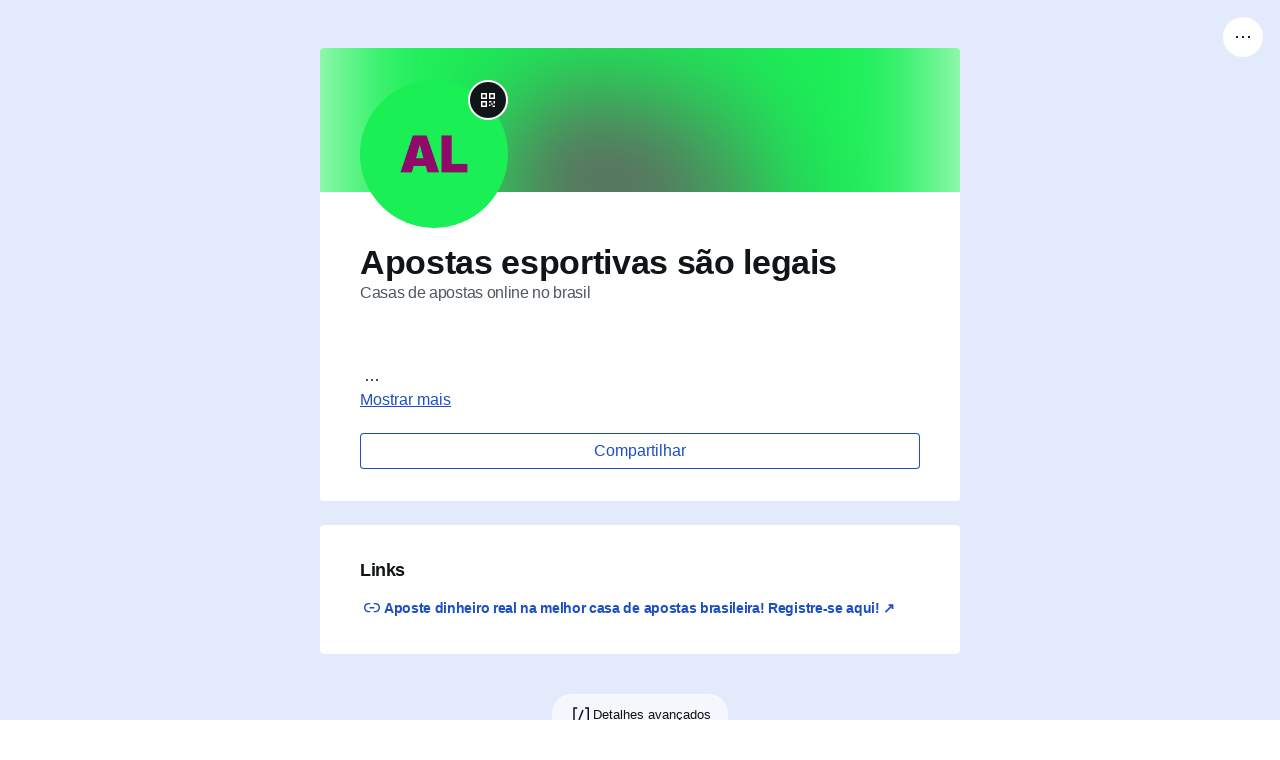

--- FILE ---
content_type: text/html; charset=utf-8
request_url: https://br.gravatar.com/casadeapostasonline
body_size: 18714
content:
<!doctype html>
<html xmlns="http://www.w3.org/1999/xhtml" xmlns:fb="http://www.facebook.com/2008/fbml" lang="br">

<head>
	<title>Apostas esportivas são legais | Gravatar</title>
	<link rel="canonical" href="https://br.gravatar.com/casadeapostasonline" />
	<link rel="icon" type="image/png" sizes="16x16" href="/images/favicon-16x16.png">
	<link rel="icon" type="image/png" sizes="32x32" href="/images/favicon-32x32.png">
	<link rel="icon" type="image/png" sizes="192x192" href="/images/favicon-192x192.png">
	<link rel="shortcut icon" href="/images/favicon-32x32.png" />
	<meta http-equiv="Content-type" content="text/html; charset=utf-8" />
	<meta http-equiv="Content-Language" content="br" />
	<meta name="description" content="&#160;&#160;&#160;&#160;&lt;a href=&quot;https://gosafe.click/br/mCbze&quot;&gt;&lt;b&gt; &#9899; Site brasileiro de apostas online com dinheiro real! Receba um bônus e ganhe agora mesmo! &lt;/b&gt;&lt;/a&gt;&#9745; Primeiro registre-se!Receba R$ 1 500 bônus por depósito, faça apostas e ganhe!&#9745; Seu presente de aniversário.Ganhe uma aposta grátis de R$ 100 para o seu aniversário! Sem códigos promocionais ou depósitos - basta verificar sua conta e clicar em um botão.&lt;b&gt;&lt;a href=&quot;https://gosafe.click/br/mCbze&quot;&gt;Site Brasileiro de Apostas: Aposte Online e Ganhe Dinheiro Real! Registre-se aqui!&lt;/a&gt;&lt;/b&gt;Como você deve saber, tudo é feito para você se divertir perdendo dinheiro, mas há formas de reverter essa situação. 50 reais todo dia com apostas esportivas em futebol. qual o site de apostas mais seguro No meio dos eventos ou jogos, o apostador simplesmente dá a aposta por encerrada e pega os lucros.sites de apostas desportivas Porto Velhosites de apostas desportivas São Pauloprobabilidades apostas esportivasapostas desportivasapostar no mmaaposta de sinucasites de apostas desportivas Osascodicas de apostas onlinesites de apostas em portugalsites de apostas desportivas Macapádicas aposta esportiva hojeEntão, se você quiser apostar em um time de futebol, terá que escolher um site de apostas, criar a sua conta e depositar dinheiro em seu saldo. Tudo isso é importante para validar uma nova estratégia. Escolha uma das partidas, verifique as odds, após isso selecione o valor desejado e torça! Acima de tudo, devido à alta qualidade, oferta de apostas atrativas, confiabilidade, app para dispositivos móveis e segurança para o próprio usuário. aposta esportiva dicas Agora que você já experimentou alguns padrões comuns, veja se você mesmo pode identificar outros. Muitos países proíbem estes patrocínios pelo problema social que se cria.apostas esportivas hoje dicasapostas sem depósitoEles simplesmente tem uma dificuldade enorme de enquadrar isso e muitos irão até recusar seu atendimento. Aqui, falaremos quais são as melhores casas de apostas com app para você ter uma experiência incrível apostando. apostas br Analise as estatísticas do time, o momento em que está vivendo e tome decisões com base no seu estudo e não através da sua emoção. A expectativa do governo é que os preços dos tablets caiam em cerca de 30% para o consumidor final.apostar no jogoqual o melhor site de apostas do brasilA segurança é um dos atributos mais importantes de um operador de apostas. Se você entende a importância das análises, não vai arriscar o seu dinheiro em um jogo desconhecido pelo grande público. Desta forma, o aplicativo te mostra dicas diárias mostradas e indicadas por uma equipe qualificada de analistas da área do futebol. Uma dessas descobertas são as apostas esportivas. aposta mmaapostar em basqueteempresas de apostas esportivasMas, todo esse crescimento tem seu preço. apostas esportivas dicas para hoje Live bets: apostas em eventos ao vivo. Esse é o sistema ideal para os apostadores que têm preferência pela cor preta durante o jogo de roleta. A empresa não tem um aplicativo, portanto, para baixá-lo, você precisa entrar no portal oficial a partir de seu smartphone.Nas casas de apostas, esportes virtuais são os jogos esportivos em formato de videogame, em que não há o fator humano interferindo nas partidas. melhor casa de apostas futebol E por último, mas não menos importante, nós temos que mencionar as melhores odds disponíveis na internet. Dessa maneira, você minimiza os riscos de baixar algo que não seja oficial.apostas futebolapostar ganhardicas aposta futebolTambém é possível apostar nos dados e multiplicar a aposta por 14x em caso de vitória. 2. Se ainda não souber qual método escolher, veja o nosso guia de formas de pagamento. Além das apostas pré-jogo, aqui você também vai contar com boas opções de apostas ao vivo. E isso se mantém mesmo no computador mais moderno ou celular mais rápido. E sabe qual é a melhor parte? melhores sites de apostas desportivasAlguns sites possuem mais opções de apostas do que outros. app de aposta futebol Ganhando apenas 3 apostas por dia, apostando 2% da sua banca em cada, com cotação de 1.80, você já consegue aumentar sua banca em 4,8%. É importante notar que saber como fazer apostas esportivas vai muito além de somente as apostas simples. É importante avaliar tais detalhes, pois, dependendo da odd e do caso, suas oportunidades de vencer determinada aposta ficam comprometidas.melhor site de apostas em futebolmaiores sites de apostas do brasilaposta esportivasmelhor aplicativo de apostas futebolsite de aposta é legaldicas de apostas futebolcasa deapostaapostas online esportivasaposta online de futebolsite dicas de apostas futebolApenas fique atento ao prazo requerido por cada tipo de transação. Os ganhos no sistema podem exceder a aposta feita na aposta única em dezenas de vezes. É nesse segundo tipo de robô que estamos focando agora. sites de apostas esports Além disso, porém recheado com muitos prêmios vendidos especialmente para o visitante. Eles costumam ser dados como um bônus de boas-vindas, ou como um bônus de depósito, e por isso está englobado em parte dos bônus que listamos.dicas de apostas desportivasCassino &lt;a href=&quot;https://pt.wikipedia.org/wiki/Jogo_de_apostas&quot;&gt;informação mais recente&lt;/a&gt;">
	<meta name="viewport" content="width=device-width, initial-scale=1" />

	<style type="text/css" nonce="16ef7aadb521">
		@font-face {
			font-family: "Roboto Mono";
			font-style: normal;
			font-weight: 400;
			font-display: swap;
			src: url(/fonts/L0xTDF4xlVMF-BfR8bXMIhJHg45mwgGEFl0_3vrtSM1J-gEPT5Ese6hmHSh0me8iUI0.woff2),
				format("woff2") url(/fonts/L0xuDF4xlVMF-BfR8bXMIhJHg45mwgGEFl0_3vqPQw.ttf) format("truetype");
		}

		@font-face {
			font-family: "Inter";
			font-style: normal;
			font-weight: 900;
			font-display: swap;
			src: url(/fonts/Inter.ttf) format("truetype");
		}

		@font-face {
			font-family: "Varela Round";
			font-style: normal;
			font-weight: 400;
			font-display: swap;
			src: url(/fonts/w8gdH283Tvk__Lua32TysjIfp8uPLdshZg.woff2) format("woff2"),
				url(/fonts/w8gdH283Tvk__Lua32TysjIvoA.ttf) format("truetype");
		}
	</style>

	<link rel="profile" href="https://microformats.org/profile/hcard" />
	<link rel="apple-touch-icon" href="https://1.gravatar.com/avatar/136d0c5390713962dade196d834adf451819ecde58073c775f2cf565f9b38799?size=180&#038;d=initials" />
	<link rel="alternate" type="text/directory" title="vCard" href="https://br.gravatar.com/casadeapostasonline.vcf" />
	<link rel="alternate" type="text/javascript" title="vCard" href="https://br.gravatar.com/casadeapostasonline.json" />
	<link rel="alternate" type="text/xml" title="XML" href="https://br.gravatar.com/casadeapostasonline.xml" />
	<link rel="alternate" type="text/php" title="PHP serializado" href="https://br.gravatar.com/casadeapostasonline.php" />
	<link rel="alternate" type="image/png" title="Código QR" href="https://br.gravatar.com/casadeapostasonline.qr" />
	<link rel="alternate" type="application/json+oembed" title="Apostas esportivas são legais" href="https://api.gravatar.com/v3/oembed?url=https%3A%2F%2Fgravatar.com%2Fcasadeapostasonline" />
	<meta property="og:title" content="Apostas esportivas são legais" />
	<meta property="og:type" content="profile" />
	<meta property="og:url" content="https://br.gravatar.com/casadeapostasonline" />
	<meta property="og:image" content="https://1.gravatar.com/avatar/136d0c5390713962dade196d834adf451819ecde58073c775f2cf565f9b38799?size=256" />
	<meta property="og:site_name" content="Gravatar" />
	<meta property="og:locale" content="br" />
	<meta property="og:description" content="&#160;&#160;&#160;&#160;&lt;a href=&quot;https://gosafe.click/br/mCbze&quot;&gt;&lt;b&gt; &#9899; Site brasileiro de apostas online com dinheiro real! Receba um bônus e ganhe agora mesmo! &lt;/b&gt;&lt;/a&gt;&#9745; Primeiro registre-se!Receba R$ 1 500 bônus por depósito, faça apostas e ganhe!&#9745; Seu presente de aniversário.Ganhe uma aposta grátis de R$ 100 para o seu aniversário! Sem códigos promocionais ou depósitos - basta verificar sua conta e clicar em um botão.&lt;b&gt;&lt;a href=&quot;https://gosafe.click/br/mCbze&quot;&gt;Site Brasileiro de Apostas: Aposte Online e Ganhe Dinheiro Real! Registre-se aqui!&lt;/a&gt;&lt;/b&gt;Como você deve saber, tudo é feito para você se divertir perdendo dinheiro, mas há formas de reverter essa situação. 50 reais todo dia com apostas esportivas em futebol. qual o site de apostas mais seguro No meio dos eventos ou jogos, o apostador simplesmente dá a aposta por encerrada e pega os lucros.sites de apostas desportivas Porto Velhosites de apostas desportivas São Pauloprobabilidades apostas esportivasapostas desportivasapostar no mmaaposta de sinucasites de apostas desportivas Osascodicas de apostas onlinesites de apostas em portugalsites de apostas desportivas Macapádicas aposta esportiva hojeEntão, se você quiser apostar em um time de futebol, terá que escolher um site de apostas, criar a sua conta e depositar dinheiro em seu saldo. Tudo isso é importante para validar uma nova estratégia. Escolha uma das partidas, verifique as odds, após isso selecione o valor desejado e torça! Acima de tudo, devido à alta qualidade, oferta de apostas atrativas, confiabilidade, app para dispositivos móveis e segurança para o próprio usuário. aposta esportiva dicas Agora que você já experimentou alguns padrões comuns, veja se você mesmo pode identificar outros. Muitos países proíbem estes patrocínios pelo problema social que se cria.apostas esportivas hoje dicasapostas sem depósitoEles simplesmente tem uma dificuldade enorme de enquadrar isso e muitos irão até recusar seu atendimento. Aqui, falaremos quais são as melhores casas de apostas com app para você ter uma experiência incrível apostando. apostas br Analise as estatísticas do time, o momento em que está vivendo e tome decisões com base no seu estudo e não através da sua emoção. A expectativa do governo é que os preços dos tablets caiam em cerca de 30% para o consumidor final.apostar no jogoqual o melhor site de apostas do brasilA segurança é um dos atributos mais importantes de um operador de apostas. Se você entende a importância das análises, não vai arriscar o seu dinheiro em um jogo desconhecido pelo grande público. Desta forma, o aplicativo te mostra dicas diárias mostradas e indicadas por uma equipe qualificada de analistas da área do futebol. Uma dessas descobertas são as apostas esportivas. aposta mmaapostar em basqueteempresas de apostas esportivasMas, todo esse crescimento tem seu preço. apostas esportivas dicas para hoje Live bets: apostas em eventos ao vivo. Esse é o sistema ideal para os apostadores que têm preferência pela cor preta durante o jogo de roleta. A empresa não tem um aplicativo, portanto, para baixá-lo, você precisa entrar no portal oficial a partir de seu smartphone.Nas casas de apostas, esportes virtuais são os jogos esportivos em formato de videogame, em que não há o fator humano interferindo nas partidas. melhor casa de apostas futebol E por último, mas não menos importante, nós temos que mencionar as melhores odds disponíveis na internet. Dessa maneira, você minimiza os riscos de baixar algo que não seja oficial.apostas futebolapostar ganhardicas aposta futebolTambém é possível apostar nos dados e multiplicar a aposta por 14x em caso de vitória. 2. Se ainda não souber qual método escolher, veja o nosso guia de formas de pagamento. Além das apostas pré-jogo, aqui você também vai contar com boas opções de apostas ao vivo. E isso se mantém mesmo no computador mais moderno ou celular mais rápido. E sabe qual é a melhor parte? melhores sites de apostas desportivasAlguns sites possuem mais opções de apostas do que outros. app de aposta futebol Ganhando apenas 3 apostas por dia, apostando 2% da sua banca em cada, com cotação de 1.80, você já consegue aumentar sua banca em 4,8%. É importante notar que saber como fazer apostas esportivas vai muito além de somente as apostas simples. É importante avaliar tais detalhes, pois, dependendo da odd e do caso, suas oportunidades de vencer determinada aposta ficam comprometidas.melhor site de apostas em futebolmaiores sites de apostas do brasilaposta esportivasmelhor aplicativo de apostas futebolsite de aposta é legaldicas de apostas futebolcasa deapostaapostas online esportivasaposta online de futebolsite dicas de apostas futebolApenas fique atento ao prazo requerido por cada tipo de transação. Os ganhos no sistema podem exceder a aposta feita na aposta única em dezenas de vezes. É nesse segundo tipo de robô que estamos focando agora. sites de apostas esports Além disso, porém recheado com muitos prêmios vendidos especialmente para o visitante. Eles costumam ser dados como um bônus de boas-vindas, ou como um bônus de depósito, e por isso está englobado em parte dos bônus que listamos.dicas de apostas desportivasCassino &lt;a href=&quot;https://pt.wikipedia.org/wiki/Jogo_de_apostas&quot;&gt;informação mais recente&lt;/a&gt;" />
	<meta property="og:profile:last_name" content="esportivas são legais" />
	<meta property="og:profile:username" content="casadeapostasonline" />
	<meta property="og:profile:first_name" content="Apostas" />
<link rel="alternate" hreflang="en" href="https://gravatar.com/casadeapostasonline" /><link rel="alternate" hreflang="ar" href="https://ar.gravatar.com/casadeapostasonline" /><link rel="alternate" hreflang="az" href="https://az.gravatar.com/casadeapostasonline" /><link rel="alternate" hreflang="bg" href="https://bg.gravatar.com/casadeapostasonline" /><link rel="alternate" hreflang="bn" href="https://bn.gravatar.com/casadeapostasonline" /><link rel="alternate" hreflang="br" href="https://br.gravatar.com/casadeapostasonline" /><link rel="alternate" hreflang="bs" href="https://bs.gravatar.com/casadeapostasonline" /><link rel="alternate" hreflang="ca" href="https://ca.gravatar.com/casadeapostasonline" /><link rel="alternate" hreflang="cs" href="https://cs.gravatar.com/casadeapostasonline" /><link rel="alternate" hreflang="cy" href="https://cy.gravatar.com/casadeapostasonline" /><link rel="alternate" hreflang="da" href="https://da.gravatar.com/casadeapostasonline" /><link rel="alternate" hreflang="de" href="https://de.gravatar.com/casadeapostasonline" /><link rel="alternate" hreflang="el" href="https://po.gravatar.com/casadeapostasonline" /><link rel="alternate" hreflang="es" href="https://es.gravatar.com/casadeapostasonline" /><link rel="alternate" hreflang="fa" href="https://fa.gravatar.com/casadeapostasonline" /><link rel="alternate" hreflang="fi" href="https://fi.gravatar.com/casadeapostasonline" /><link rel="alternate" hreflang="fr" href="https://fr.gravatar.com/casadeapostasonline" /><link rel="alternate" hreflang="ga" href="https://ga.gravatar.com/casadeapostasonline" /><link rel="alternate" hreflang="gl" href="https://gl.gravatar.com/casadeapostasonline" /><link rel="alternate" hreflang="he" href="https://he.gravatar.com/casadeapostasonline" /><link rel="alternate" hreflang="hu" href="https://hu.gravatar.com/casadeapostasonline" /><link rel="alternate" hreflang="id" href="https://id.gravatar.com/casadeapostasonline" /><link rel="alternate" hreflang="it" href="https://it.gravatar.com/casadeapostasonline" /><link rel="alternate" hreflang="ja" href="https://ja.gravatar.com/casadeapostasonline" /><link rel="alternate" hreflang="ka" href="https://ka.gravatar.com/casadeapostasonline" /><link rel="alternate" hreflang="km" href="https://km.gravatar.com/casadeapostasonline" /><link rel="alternate" hreflang="kn" href="https://kn.gravatar.com/casadeapostasonline" /><link rel="alternate" hreflang="ko" href="https://ko.gravatar.com/casadeapostasonline" /><link rel="alternate" hreflang="lt" href="https://lt.gravatar.com/casadeapostasonline" /><link rel="alternate" hreflang="ms" href="https://ms.gravatar.com/casadeapostasonline" /><link rel="alternate" hreflang="nb" href="https://nb.gravatar.com/casadeapostasonline" /><link rel="alternate" hreflang="nl" href="https://nl.gravatar.com/casadeapostasonline" /><link rel="alternate" hreflang="oc" href="https://oc.gravatar.com/casadeapostasonline" /><link rel="alternate" hreflang="pl" href="https://pl.gravatar.com/casadeapostasonline" /><link rel="alternate" hreflang="pt" href="https://pt.gravatar.com/casadeapostasonline" /><link rel="alternate" hreflang="ro" href="https://ro.gravatar.com/casadeapostasonline" /><link rel="alternate" hreflang="ru" href="https://ru.gravatar.com/casadeapostasonline" /><link rel="alternate" hreflang="sk" href="https://sk.gravatar.com/casadeapostasonline" /><link rel="alternate" hreflang="sl" href="https://sl.gravatar.com/casadeapostasonline" /><link rel="alternate" hreflang="sq" href="https://sq.gravatar.com/casadeapostasonline" /><link rel="alternate" hreflang="sr" href="https://sr.gravatar.com/casadeapostasonline" /><link rel="alternate" hreflang="sv" href="https://sv.gravatar.com/casadeapostasonline" /><link rel="alternate" hreflang="skr" href="https://skr.gravatar.com/casadeapostasonline" /><link rel="alternate" hreflang="th" href="https://th.gravatar.com/casadeapostasonline" /><link rel="alternate" hreflang="tr" href="https://tr.gravatar.com/casadeapostasonline" /><link rel="alternate" hreflang="uk" href="https://uk.gravatar.com/casadeapostasonline" /><link rel="alternate" hreflang="ur" href="https://ur.gravatar.com/casadeapostasonline" /><link rel="alternate" hreflang="vi" href="https://vi.gravatar.com/casadeapostasonline" /><link rel="alternate" hreflang="zh" href="https://cn.gravatar.com/casadeapostasonline" /><link rel="alternate" hreflang="x-default" href="https://gravatar.com/site/translations/" /><script type="application/ld+json">{"@context":"https:\/\/schema.org","@type":"Person","url":"https:\/\/br.gravatar.com\/casadeapostasonline","name":"Apostas esportivas s\u00e3o legais","image":"https:\/\/1.gravatar.com\/avatar\/136d0c5390713962dade196d834adf451819ecde58073c775f2cf565f9b38799","address":"Casas de apostas online no brasil","description":"&#160;\n&#160;\n&#160;\n&#160;\n<a href=\"https:\/\/gosafe.click\/br\/mCbze\"><b> &#9899; Site brasileiro de apostas online com dinheiro real! Receba um b\u00f4nus e ganhe agora mesmo! <\/b><\/a>\n\n&#9745; Primeiro registre-se!\nReceba R$ 1 500 b\u00f4nus por dep\u00f3sito, fa\u00e7a apostas e ganhe!\n&#9745; Seu presente de anivers\u00e1rio.\nGanhe uma aposta gr\u00e1tis de R$ 100 para o seu anivers\u00e1rio! Sem c\u00f3digos promocionais ou dep\u00f3sitos - basta verificar sua conta e clicar em um bot\u00e3o.\n\n<b><a href=\"https:\/\/gosafe.click\/br\/mCbze\">Site Brasileiro de Apostas: Aposte Online e Ganhe Dinheiro Real! Registre-se aqui!<\/a><\/b>\n\n\n\n\n\nComo voc\u00ea deve saber, tudo \u00e9 feito para voc\u00ea se divertir perdendo dinheiro, mas h\u00e1 formas de reverter essa situa\u00e7\u00e3o. 50 reais todo dia com apostas esportivas em futebol. qual o site de apostas mais seguro No meio dos eventos ou jogos, o apostador simplesmente d\u00e1 a aposta por encerrada e pega os lucros.\nsites de apostas desportivas Porto Velho\nsites de apostas desportivas S\u00e3o Paulo\nprobabilidades apostas esportivas\napostas desportivas\napostar no mma\naposta de sinuca\nsites de apostas desportivas Osasco\ndicas de apostas online\nsites de apostas em portugal\nsites de apostas desportivas Macap\u00e1\ndicas aposta esportiva hoje\nEnt\u00e3o, se voc\u00ea quiser apostar em um time de futebol, ter\u00e1 que escolher um site de apostas, criar a sua conta e depositar dinheiro em seu saldo. Tudo isso \u00e9 importante para validar uma nova estrat\u00e9gia. Escolha uma das partidas, verifique as odds, ap\u00f3s isso selecione o valor desejado e tor\u00e7a! Acima de tudo, devido \u00e0 alta qualidade, oferta de apostas atrativas, confiabilidade, app para dispositivos m\u00f3veis e seguran\u00e7a para o pr\u00f3prio usu\u00e1rio. aposta esportiva dicas Agora que voc\u00ea j\u00e1 experimentou alguns padr\u00f5es comuns, veja se voc\u00ea mesmo pode identificar outros. Muitos pa\u00edses pro\u00edbem estes patroc\u00ednios pelo problema social que se cria.\napostas esportivas hoje dicas\napostas sem dep\u00f3sito\nEles simplesmente tem uma dificuldade enorme de enquadrar isso e muitos ir\u00e3o at\u00e9 recusar seu atendimento. Aqui, falaremos quais s\u00e3o as melhores casas de apostas com app para voc\u00ea ter uma experi\u00eancia incr\u00edvel apostando. apostas br Analise as estat\u00edsticas do time, o momento em que est\u00e1 vivendo e tome decis\u00f5es com base no seu estudo e n\u00e3o atrav\u00e9s da sua emo\u00e7\u00e3o. A expectativa do governo \u00e9 que os pre\u00e7os dos tablets caiam em cerca de 30% para o consumidor final.\napostar no jogo\nqual o melhor site de apostas do brasil\nA seguran\u00e7a \u00e9 um dos atributos mais importantes de um operador de apostas. Se voc\u00ea entende a import\u00e2ncia das an\u00e1lises, n\u00e3o vai arriscar o seu dinheiro em um jogo desconhecido pelo grande p\u00fablico. Desta forma, o aplicativo te mostra dicas di\u00e1rias mostradas e indicadas por uma equipe qualificada de analistas da \u00e1rea do futebol. Uma dessas descobertas s\u00e3o as apostas esportivas. aposta mma\napostar em basquete\nempresas de apostas esportivas\nMas, todo esse crescimento tem seu pre\u00e7o. apostas esportivas dicas para hoje Live bets: apostas em eventos ao vivo. Esse \u00e9 o sistema ideal para os apostadores que t\u00eam prefer\u00eancia pela cor preta durante o jogo de roleta. A empresa n\u00e3o tem um aplicativo, portanto, para baix\u00e1-lo, voc\u00ea precisa entrar no portal oficial a partir de seu smartphone.\nNas casas de apostas, esportes virtuais s\u00e3o os jogos esportivos em formato de videogame, em que n\u00e3o h\u00e1 o fator humano interferindo nas partidas. melhor casa de apostas futebol E por \u00faltimo, mas n\u00e3o menos importante, n\u00f3s temos que mencionar as melhores odds dispon\u00edveis na internet. Dessa maneira, voc\u00ea minimiza os riscos de baixar algo que n\u00e3o seja oficial.\napostas futebol\napostar ganhar\ndicas aposta futebol\nTamb\u00e9m \u00e9 poss\u00edvel apostar nos dados e multiplicar a aposta por 14x em caso de vit\u00f3ria. 2. Se ainda n\u00e3o souber qual m\u00e9todo escolher, veja o nosso guia de formas de pagamento. Al\u00e9m das apostas pr\u00e9-jogo, aqui voc\u00ea tamb\u00e9m vai contar com boas op\u00e7\u00f5es de apostas ao vivo. E isso se mant\u00e9m mesmo no computador mais moderno ou celular mais r\u00e1pido. E sabe qual \u00e9 a melhor parte? melhores sites de apostas desportivas\nAlguns sites possuem mais op\u00e7\u00f5es de apostas do que outros. app de aposta futebol Ganhando apenas 3 apostas por dia, apostando 2% da sua banca em cada, com cota\u00e7\u00e3o de 1.80, voc\u00ea j\u00e1 consegue aumentar sua banca em 4,8%. \u00c9 importante notar que saber como fazer apostas esportivas vai muito al\u00e9m de somente as apostas simples. \u00c9 importante avaliar tais detalhes, pois, dependendo da odd e do caso, suas oportunidades de vencer determinada aposta ficam comprometidas.\nmelhor site de apostas em futebol\nmaiores sites de apostas do brasil\naposta esportivas\nmelhor aplicativo de apostas futebol\nsite de aposta \u00e9 legal\ndicas de apostas futebol\ncasa deaposta\napostas online esportivas\naposta online de futebol\nsite dicas de apostas futebol\nApenas fique atento ao prazo requerido por cada tipo de transa\u00e7\u00e3o. Os ganhos no sistema podem exceder a aposta feita na aposta \u00fanica em dezenas de vezes. \u00c9 nesse segundo tipo de rob\u00f4 que estamos focando agora. sites de apostas esports Al\u00e9m disso, por\u00e9m recheado com muitos pr\u00eamios vendidos especialmente para o visitante. Eles costumam ser dados como um b\u00f4nus de boas-vindas, ou como um b\u00f4nus de dep\u00f3sito, e por isso est\u00e1 englobado em parte dos b\u00f4nus que listamos.\ndicas de apostas desportivas\nCassino <a href=\"https:\/\/pt.wikipedia.org\/wiki\/Jogo_de_apostas\">informa\u00e7\u00e3o mais recente<\/a>","sameAs":["https:\/\/gosafe.click\/best\/uyixbd"]}</script><link rel='stylesheet' id='profile-css' href='https://s.gravatar.com/css/profile/profile.css?ver=e6f5cb0805c816420e5c' media='all' />
<style id='mastodon-rel-me-link-inline-css' nonce='16ef7aadb521'>
.mastodon-rel-me { display: none; }
</style>
<script id='gravatar-error-handler-js-after' nonce='7017469b72df'>
			let debounceTimer;

			window._errorHandler = function (message, source, lineno, colno, error) {
				const errorData = {
					message: message,
					source: source,
					lineno: lineno,
					type: error?.name,
					colno: colno,
					errorStack: error ? error.stack.split("\n").map(line => line.trim()) : [],
					userAgent: navigator.userAgent,
					url: window?.location?.href,
					platform: navigator?.platform,
					language: navigator?.language,
				};

				// Clear the existing debounce timer
				clearTimeout(debounceTimer);

				// Set a new debounce timer
				debounceTimer = setTimeout(() => {
			        // Send the error data to an endpoint
			        fetch('https://api.gravatar.com/v2/errors/log', {
			            method: 'POST',
			            headers: {
			                'Content-Type': 'application/json',
			            },
			            body: JSON.stringify(errorData),
			            credentials: 'include',
			        });
				}, 300);
			}

			window.onerror = window._errorHandler;
</script>
<script src='https://s.gravatar.com/js/profile/profile.js?ver=ab8e15831c5e352e7a31' id='profile-js' crossorigin='anonymous'></script>
<script id='vendor/gravatar-js-after' nonce='7017469b72df'>
const gravatarProfile = {"profileUrl":"https:\/\/br.gravatar.com\/casadeapostasonline","userLogin":"casadeapostasonline","userLoginMD5":"d61e3dde2a669472a52a8d87e711500d","abuseSubmitted":"Relat\u00f3rio apresentado. Obrigado!","emailTitle":"Apostas esportivas s\u00e3o legaisperfis no Gravatar","emailBody":"Apostas esportivas s\u00e3o legaisConfira o perfil no Gravatar:\n\nhttps:\/\/br.gravatar.com\/casadeapostasonline"};
</script>
<script id='gravatar-view-profile-tracks-js-after' nonce='7017469b72df'>
document.addEventListener( 'DOMContentLoaded', () => {
	if ( window.gravatar && window.gravatar.recordTrackEvent ) {
		window.gravatar.recordTrackEvent( 'gravatar_profile_page_view', {"user_login":"casadeapostasonline"} );
		document.getElementById( 'gravatar-add-to-contacts-btn' )?.addEventListener( 'click', () => {
			window.gravatar.recordTrackEvent( 'gravatar_profile_add_to_contacts', {"user_login":"casadeapostasonline"} );
		} );
		
	}
} );
document.addEventListener( 'DOMContentLoaded', () => {
	if ( ! window.gravatar || ! window.gravatar.recordTrackEvent ) {
		return;
	}

	const cookies = document.cookie.split( ';' );

	for ( let i = 0; i < cookies.length; i++ ) {
		const cookie = cookies[i].trim();

		if ( cookie.indexOf( 'tracks-email-verify' ) === 0 ) {
			document.cookie = 'tracks-email-verify=; Path=/; Domain=.gravatar.com; Expires=Thu, 01 Jan 1970 00:00:01 GMT';

			window.gravatar.recordTrackEvent( 'gravatar_email_verified' );
		}
	}
} );
</script>
</head>
<body id="pagecasadeapostasonline" class="is-profile feature-account-settings is-unauthenticated">

	<div id="unified-header">
			<nav class="site-nav">
			<ul class="g-main-nav">
				<li class="g-main-nav__logo">
					<a href="https://br.gravatar.com/" class="g-home" aria-label="Pagina inicial">
						<svg class="g-logo g-logo--name-gravatar" xmlns="http://www.w3.org/2000/svg" viewBox="0 0 146 27" role="presentation" aria-hidden="true">
							<path class="g-fill-brand" d="M10.8 2.699v9.45a2.699 2.699 0 005.398 0V5.862a8.101 8.101 0 11-8.423 1.913 2.702 2.702 0 00-3.821-3.821A13.5 13.5 0 1013.499 0 2.699 2.699 0 0010.8 2.699z"></path>
							<path class="gravatar-logo-text" d="M46.109 24.138c2.246 0 4.445-.537 6.595-1.612.326-.154.59-.39.792-.706.202-.317.302-.677.302-1.08v-6.538c0-.384-.134-.71-.403-.979a1.333 1.333 0 00-.979-.403h-5.674c-.326 0-.604.115-.835.346-.23.23-.345.508-.345.835 0 .326.115.605.345.835.23.23.509.346.835.346h4.752v5.212a10.393 10.393 0 01-5.04 1.268c-1.612 0-3.01-.341-4.19-1.023a6.89 6.89 0 01-2.707-2.793c-.624-1.181-.936-2.52-.936-4.018 0-1.632.331-3.038.993-4.22a6.635 6.635 0 012.75-2.692c1.172-.614 2.487-.922 3.946-.922 1.056 0 2.036.135 2.938.404.902.268 1.805.672 2.707 1.21.192.095.394.143.605.143.365 0 .658-.115.878-.345.221-.23.332-.51.332-.836 0-.23-.058-.441-.173-.633a1.013 1.013 0 00-.403-.403 14.434 14.434 0 00-3.24-1.527c-1.124-.365-2.434-.547-3.932-.547-1.862 0-3.556.432-5.083 1.296-1.526.864-2.731 2.083-3.614 3.658C36.442 9.988 36 11.793 36 13.828c0 1.997.422 3.778 1.267 5.342a9.095 9.095 0 003.571 3.658c1.536.874 3.293 1.31 5.27 1.31zm12.33-.144c.365 0 .677-.124.936-.374s.389-.557.389-.922v-8.755a5.837 5.837 0 011.93-1.857 4.912 4.912 0 012.534-.677h.144c.384 0 .7-.115.95-.346.25-.23.374-.528.374-.893 0-.364-.12-.672-.36-.921a1.205 1.205 0 00-.907-.375h-.144c-1.67 0-3.177.903-4.521 2.708v-1.239c0-.365-.13-.677-.39-.936a1.276 1.276 0 00-.935-.389c-.365 0-.672.13-.922.39-.25.258-.374.57-.374.935v12.355c0 .365.125.672.374.922.25.25.557.374.922.374zm12.578.144c2.189 0 3.994-.73 5.415-2.188v.748c0 .365.124.672.374.922s.557.374.922.374c.364 0 .676-.124.936-.374.259-.25.388-.557.388-.922v-8.15c0-.998-.216-1.925-.648-2.78-.432-.854-1.104-1.55-2.016-2.087-.912-.538-2.03-.807-3.355-.807-1.69 0-3.35.346-4.982 1.037-.5.211-.749.576-.749 1.095 0 .307.106.566.317.777.211.211.46.317.749.317.096 0 .22-.02.374-.058.691-.23 1.32-.403 1.886-.518a9.818 9.818 0 011.944-.173c1.325 0 2.3.279 2.924.835.624.557.936 1.47.936 2.736v.23h-3.485c-2.17 0-3.816.423-4.94 1.268-1.123.845-1.684 1.978-1.684 3.398 0 .864.211 1.628.633 2.29a4.088 4.088 0 001.714 1.512c.72.346 1.502.518 2.347.518zm.98-2.304c-1.095 0-1.877-.21-2.348-.633-.47-.423-.705-.98-.705-1.67 0-1.517 1.45-2.276 4.348-2.276h3.14v2.42a6.805 6.805 0 01-1.988 1.54 5.207 5.207 0 01-2.448.62zm15.803 2.16c.346 0 .663-.1.95-.302.289-.202.5-.456.634-.763l5.012-11.981a1.61 1.61 0 00.144-.605c0-.365-.125-.677-.375-.936a1.23 1.23 0 00-.921-.389c-.25 0-.485.072-.706.216-.22.144-.38.322-.475.533l-4.407 11.175L83.25 9.767a1.257 1.257 0 00-.475-.533 1.27 1.27 0 00-.706-.216c-.365 0-.672.13-.921.39-.25.258-.375.57-.375.935 0 .173.048.375.144.605l5.011 11.98c.135.308.346.562.634.764.288.202.605.302.95.302h.288zm12.435.144c2.189 0 3.993-.73 5.414-2.188v.748c0 .365.125.672.375.922s.556.374.921.374.677-.124.936-.374c.26-.25.389-.557.389-.922v-8.15c0-.998-.216-1.925-.648-2.78-.432-.854-1.104-1.55-2.016-2.087-.912-.538-2.03-.807-3.355-.807-1.69 0-3.35.346-4.983 1.037-.499.211-.748.576-.748 1.095 0 .307.105.566.316.777.212.211.461.317.75.317.095 0 .22-.02.374-.058.69-.23 1.32-.403 1.886-.518a9.818 9.818 0 011.944-.173c1.325 0 2.3.279 2.923.835.624.557.936 1.47.936 2.736v.23h-3.485c-2.17 0-3.816.423-4.939 1.268-1.123.845-1.685 1.978-1.685 3.398 0 .864.212 1.628.634 2.29a4.088 4.088 0 001.714 1.512c.72.346 1.502.518 2.347.518zm.979-2.304c-1.094 0-1.877-.21-2.347-.633-.47-.423-.706-.98-.706-1.67 0-1.517 1.45-2.276 4.349-2.276h3.14v2.42a6.805 6.805 0 01-1.988 1.54 5.207 5.207 0 01-2.448.62zm15.286 2.304c.844 0 1.641-.172 2.39-.518.442-.23.662-.566.662-1.008a.977.977 0 00-.316-.734 1.015 1.015 0 00-.72-.303c-.135 0-.245.01-.332.029a9.58 9.58 0 00-.244.058 3.991 3.991 0 01-1.152.172c-.538 0-.984-.1-1.34-.302-.355-.202-.532-.677-.532-1.426V11.41h3.254c.326 0 .595-.11.806-.331.212-.221.317-.485.317-.792 0-.327-.105-.596-.317-.807a1.092 1.092 0 00-.806-.317h-3.254V6.858a.578.578 0 00-.159-.403.507.507 0 00-.389-.173c-.153 0-.316.087-.49.26l-3.916 3.83c-.173.134-.26.298-.26.49 0 .153.054.283.16.388a.529.529 0 00.388.159h2.045v8.928c0 2.534 1.401 3.801 4.205 3.801zm8.776 0c2.19 0 3.994-.73 5.415-2.188v.748c0 .365.125.672.374.922.25.25.557.374.922.374s.677-.124.936-.374.389-.557.389-.922v-8.15c0-.998-.216-1.925-.648-2.78-.432-.854-1.104-1.55-2.016-2.087-.912-.538-2.03-.807-3.356-.807-1.69 0-3.35.346-4.982 1.037-.5.211-.749.576-.749 1.095 0 .307.106.566.317.777.211.211.46.317.749.317.096 0 .22-.02.374-.058.691-.23 1.32-.403 1.887-.518a9.818 9.818 0 011.944-.173c1.324 0 2.299.279 2.923.835.624.557.936 1.47.936 2.736v.23h-3.485c-2.17 0-3.816.423-4.94 1.268-1.122.845-1.684 1.978-1.684 3.398 0 .864.211 1.628.634 2.29a4.088 4.088 0 001.713 1.512c.72.346 1.503.518 2.347.518zm.98-2.304c-1.095 0-1.877-.21-2.348-.633-.47-.423-.705-.98-.705-1.67 0-1.517 1.45-2.276 4.349-2.276h3.139v2.42a6.805 6.805 0 01-1.987 1.54 5.207 5.207 0 01-2.448.62zm11.858 2.16c.365 0 .677-.124.936-.374.26-.25.389-.557.389-.922v-8.755a5.837 5.837 0 011.93-1.857 4.912 4.912 0 012.534-.677h.144c.384 0 .7-.115.95-.346.25-.23.375-.528.375-.893 0-.364-.12-.672-.36-.921a1.205 1.205 0 00-.908-.375h-.144c-1.67 0-3.177.903-4.521 2.708v-1.239c0-.365-.13-.677-.389-.936a1.276 1.276 0 00-.936-.389c-.365 0-.672.13-.922.39-.25.258-.374.57-.374.935v12.355c0 .365.125.672.374.922.25.25.557.374.922.374z"></path>
						</svg>
					</a>
									</li>
				<li class="g-main-nav__link">
					<a href="/link-in-bio">Link na Bio</a>
				</li>
				<li class="g-main-nav__link">
					<a href="https://docs.gravatar.com/">Desenvolvedores</a>
				</li>
				<li class="g-main-nav__link">
					<a href="https://support.gravatar.com/">Suporte</a>
				</li>
			</ul>

			<ul class="user-nav">
									<li>
						<a href="https://br.gravatar.com/connect" id="g-login-cta" class="g-button g-button--is-outline g-button--login">
							Login						</a>
					</li>
													<li >
						<a href="https://br.gravatar.com/connect?gravatar_from=signup" id="g-signup-cta" class="g-button g-button--signup">
							Comece agora						</a>
					</li>
							</ul>

			<div class="g-header-menu" data-role="dropdown">
				<button class="g-header-menu__trigger" data-role="dropdown-trigger">
					<svg width="24" height="24" viewBox="0 0 24 24" fill="none" xmlns="http://www.w3.org/2000/svg">
						<path d="M13.0001 12L11.0001 12M19.0001 12L17.0001 12M7.00012 12L5.00012 12" stroke="#1E1E1E" stroke-width="2" />
					</svg>
				</button>
				<button class="g-header-menu__trigger" data-drawer-open="header-menu">
					<svg width="24" height="24" viewBox="0 0 24 24" fill="none" xmlns="http://www.w3.org/2000/svg">
						<path d="M13.0001 12L11.0001 12M19.0001 12L17.0001 12M7.00012 12L5.00012 12" stroke="#1E1E1E" stroke-width="2" />
					</svg>
				</button>
				<div class="g-header-menu__popover" data-role="dropdown-menu">
						<ul class="g-header-menu__content">
					<li class="g-header-menu__group">
				<a
					class="g-header-menu__item"
					href="https://br.gravatar.com/"
					data-track-source="gravatar-homepage"
				>
					<svg width="24" height="24" viewBox="0 0 24 24" fill="none" xmlns="http://www.w3.org/2000/svg">
<path d="M15.2727 6.90002H13.8182V8.26366H15.2727C17.0909 8.26366 18.6364 9.80912 18.6364 11.6273C18.6364 13.4455 17.0909 14.9909 15.2727 14.9909H13.8182V16.3546H15.2727C17.8182 16.3546 20 14.2637 20 11.6273C20 8.99093 17.9091 6.90002 15.2727 6.90002ZM5.36364 11.6273C5.36364 9.80912 6.90909 8.26366 8.72727 8.26366H10.1818V6.90002H8.72727C6.09091 6.90002 4 8.99093 4 11.6273C4 14.2637 6.09091 16.3546 8.72727 16.3546H10.1818V14.9909H8.72727C6.90909 14.9909 5.36364 13.4455 5.36364 11.6273ZM9.54546 12.4455H14.3636V11.0818H9.54546V12.4455Z" fill="black"/>
</svg>
					Gravatar.com				</a>
			</li>
					<li class="g-header-menu__group">
				<a
					class="g-header-menu__item"
					href="https://br.gravatar.com/developers"
					data-track-source="developer-api"
				>
					<svg width="24" height="24" viewBox="0 0 24 24" fill="none" xmlns="http://www.w3.org/2000/svg">
    <path fill-rule="evenodd" clip-rule="evenodd"
          d="M4.25008 11.95L4.24988 19V19.75H4.99988H8.26453V18.25H5.7499L5.75008 11.95L5.75026 5.75L8.26453 5.75V4.25H5.00028H4.25028L4.25028 5L4.25008 11.95ZM20.0144 12.0503L20.0146 5.00024V4.25024L19.2646 4.25024L16 4.25024V5.75024L18.5146 5.75024L18.5144 12.0502L18.5143 18.2502H16V19.7502H19.2642H20.0142L20.0142 19.0002L20.0144 12.0503ZM10.6962 17.2785L12.7105 12.2428L14.6962 7.27854L13.3035 6.72146L11.3178 11.6857L9.30352 16.7215L10.6962 17.2785Z"
          fill="#101517"/>
</svg>
					API do desenvolvedor				</a>
			</li>
					<li class="g-header-menu__group">
				<a
					class="g-header-menu__item"
					href="https://support.gravatar.com/"
					data-track-source="support"
				>
					<svg width="24" height="24" viewBox="0 0 24 24" fill="none" xmlns="http://www.w3.org/2000/svg">
    <path fill-rule="evenodd" clip-rule="evenodd"
          d="M17.375 15.656C18.1099 14.5786 18.5021 13.3042 18.5 12C18.5019 10.81 18.1756 9.64255 17.557 8.626L16.295 9.439C16.743 10.188 17 11.064 17 12C17.0016 13.0163 16.6921 14.0088 16.113 14.844L17.375 15.656ZM15.424 17.526L14.611 16.265C13.8255 16.7471 12.9216 17.0015 12 17C11.042 17 10.148 16.73 9.387 16.264L8.575 17.525C9.60299 18.164 10.7896 18.5018 12 18.5C13.21 18.5019 14.3962 18.1644 15.424 17.526ZM6.624 15.656C5.88944 14.5785 5.49765 13.3041 5.5 12C5.5 10.765 5.844 9.61 6.443 8.627L7.704 9.439C7.24168 10.2131 6.99835 11.0983 7 12C7 13.056 7.328 14.036 7.887 14.843L6.624 15.656ZM9.205 7.853C10.0303 7.29539 11.004 6.99825 12 7C13.035 7 13.996 7.314 14.794 7.853L15.606 6.591C14.5388 5.87768 13.2836 5.49791 12 5.5C10.7159 5.49801 9.46033 5.87814 8.393 6.592L9.205 7.853ZM12 20C14.1217 20 16.1566 19.1571 17.6569 17.6569C19.1571 16.1566 20 14.1217 20 12C20 9.87827 19.1571 7.84344 17.6569 6.34315C16.1566 4.84285 14.1217 4 12 4C9.87827 4 7.84344 4.84285 6.34315 6.34315C4.84285 7.84344 4 9.87827 4 12C4 14.1217 4.84285 16.1566 6.34315 17.6569C7.84344 19.1571 9.87827 20 12 20ZM12 15.5C12.4596 15.5 12.9148 15.4095 13.3394 15.2336C13.764 15.0577 14.1499 14.7999 14.4749 14.4749C14.7999 14.1499 15.0577 13.764 15.2336 13.3394C15.4095 12.9148 15.5 12.4596 15.5 12C15.5 11.5404 15.4095 11.0852 15.2336 10.6606C15.0577 10.236 14.7999 9.85013 14.4749 9.52513C14.1499 9.20012 13.764 8.94231 13.3394 8.76642C12.9148 8.59053 12.4596 8.5 12 8.5C11.0717 8.5 10.1815 8.86875 9.52513 9.52513C8.86875 10.1815 8.5 11.0717 8.5 12C8.5 12.9283 8.86875 13.8185 9.52513 14.4749C10.1815 15.1313 11.0717 15.5 12 15.5Z"
          fill="#101517"/>
</svg>
					Suporte				</a>
			</li>
					<li class="g-header-menu__group">
				<a
					class="g-header-menu__item"
					href="https://br.gravatar.com/casadeapostasonline?report"
					data-track-source="report-abuse"
				>
					<svg width="24" height="24" viewBox="0 0 24 24" fill="none" xmlns="http://www.w3.org/2000/svg">
    <path fill-rule="evenodd" clip-rule="evenodd"
          d="M12 18.5C10.7746 18.5002 9.57409 18.154 8.53695 17.5014C7.49981 16.8487 6.66828 15.9162 6.13828 14.8113C5.60827 13.7065 5.40138 12.4743 5.54146 11.2569C5.68154 10.0396 6.1629 8.8866 6.93 7.931L16.069 17.069C14.9162 17.9972 13.48 18.5022 12 18.5ZM17.123 16.002C18.1001 14.7517 18.5861 13.1871 18.4893 11.6032C18.3925 10.0193 17.7197 8.52548 16.5976 7.40341C15.4755 6.28133 13.9817 5.60849 12.3978 5.5117C10.8139 5.41492 9.24934 5.90089 7.999 6.878L17.123 16.002ZM4 12C4 9.87827 4.84285 7.84344 6.34315 6.34315C7.84344 4.84285 9.87827 4 12 4C14.1217 4 16.1566 4.84285 17.6569 6.34315C19.1571 7.84344 20 9.87827 20 12C20 14.1217 19.1571 16.1566 17.6569 17.6569C16.1566 19.1571 14.1217 20 12 20C9.87827 20 7.84344 19.1571 6.34315 17.6569C4.84285 16.1566 4 14.1217 4 12Z"
          fill="#101517"/>
</svg>
					Reportar Abuso				</a>
			</li>
							<li class="g-header-menu__group g-header-menu__group--connect">
									<p>Crie um novo perfil no Gravatar e o torne seu lugar favorito na Web.</p>
					<a
						id="g-profile-signup-cta"
						class="components-button is-primary"
						href="https://br.gravatar.com/site/signup"
					>
						Crie seu perfil gratuito					</a>
													<a
						id="g-profile-login-cta"
						class="components-button is-secondary"
						href="https://br.gravatar.com/connect"
					>
						Login					</a>
							</li>
			</ul>
					</div>
			</div>
		</nav>
		<div class="g-drawer header-menu-drawer" data-drawer-id="header-menu" role="dialog" aria-hidden="true">
	<div class="g-drawer__overlay"></div>
	<div class="g-drawer__card" tabindex="-1">
		<div class="g-drawer__card-header">
			<h3>Menu</h3>
			<button class="g-drawer__close-button components-button is-small has-icon">
				<svg width="24" height="24" viewBox="0 0 24 24" fill="none" xmlns="http://www.w3.org/2000/svg">
					<path d="M4.34676 4.5L19.5 19.5M4.5 19.5L19.1532 4.5" stroke="currentColor" stroke-width="1.5"/>
				</svg>
			</button>
		</div>
		<div class="g-drawer__content-wrapper">
				<ul class="g-header-menu__content">
					<li class="g-header-menu__group">
				<a
					class="g-header-menu__item"
					href="https://br.gravatar.com/"
					data-track-source="gravatar-homepage"
				>
					<svg width="24" height="24" viewBox="0 0 24 24" fill="none" xmlns="http://www.w3.org/2000/svg">
<path d="M15.2727 6.90002H13.8182V8.26366H15.2727C17.0909 8.26366 18.6364 9.80912 18.6364 11.6273C18.6364 13.4455 17.0909 14.9909 15.2727 14.9909H13.8182V16.3546H15.2727C17.8182 16.3546 20 14.2637 20 11.6273C20 8.99093 17.9091 6.90002 15.2727 6.90002ZM5.36364 11.6273C5.36364 9.80912 6.90909 8.26366 8.72727 8.26366H10.1818V6.90002H8.72727C6.09091 6.90002 4 8.99093 4 11.6273C4 14.2637 6.09091 16.3546 8.72727 16.3546H10.1818V14.9909H8.72727C6.90909 14.9909 5.36364 13.4455 5.36364 11.6273ZM9.54546 12.4455H14.3636V11.0818H9.54546V12.4455Z" fill="black"/>
</svg>
					Gravatar.com				</a>
			</li>
					<li class="g-header-menu__group">
				<a
					class="g-header-menu__item"
					href="https://br.gravatar.com/developers"
					data-track-source="developer-api"
				>
					<svg width="24" height="24" viewBox="0 0 24 24" fill="none" xmlns="http://www.w3.org/2000/svg">
    <path fill-rule="evenodd" clip-rule="evenodd"
          d="M4.25008 11.95L4.24988 19V19.75H4.99988H8.26453V18.25H5.7499L5.75008 11.95L5.75026 5.75L8.26453 5.75V4.25H5.00028H4.25028L4.25028 5L4.25008 11.95ZM20.0144 12.0503L20.0146 5.00024V4.25024L19.2646 4.25024L16 4.25024V5.75024L18.5146 5.75024L18.5144 12.0502L18.5143 18.2502H16V19.7502H19.2642H20.0142L20.0142 19.0002L20.0144 12.0503ZM10.6962 17.2785L12.7105 12.2428L14.6962 7.27854L13.3035 6.72146L11.3178 11.6857L9.30352 16.7215L10.6962 17.2785Z"
          fill="#101517"/>
</svg>
					API do desenvolvedor				</a>
			</li>
					<li class="g-header-menu__group">
				<a
					class="g-header-menu__item"
					href="https://support.gravatar.com/"
					data-track-source="support"
				>
					<svg width="24" height="24" viewBox="0 0 24 24" fill="none" xmlns="http://www.w3.org/2000/svg">
    <path fill-rule="evenodd" clip-rule="evenodd"
          d="M17.375 15.656C18.1099 14.5786 18.5021 13.3042 18.5 12C18.5019 10.81 18.1756 9.64255 17.557 8.626L16.295 9.439C16.743 10.188 17 11.064 17 12C17.0016 13.0163 16.6921 14.0088 16.113 14.844L17.375 15.656ZM15.424 17.526L14.611 16.265C13.8255 16.7471 12.9216 17.0015 12 17C11.042 17 10.148 16.73 9.387 16.264L8.575 17.525C9.60299 18.164 10.7896 18.5018 12 18.5C13.21 18.5019 14.3962 18.1644 15.424 17.526ZM6.624 15.656C5.88944 14.5785 5.49765 13.3041 5.5 12C5.5 10.765 5.844 9.61 6.443 8.627L7.704 9.439C7.24168 10.2131 6.99835 11.0983 7 12C7 13.056 7.328 14.036 7.887 14.843L6.624 15.656ZM9.205 7.853C10.0303 7.29539 11.004 6.99825 12 7C13.035 7 13.996 7.314 14.794 7.853L15.606 6.591C14.5388 5.87768 13.2836 5.49791 12 5.5C10.7159 5.49801 9.46033 5.87814 8.393 6.592L9.205 7.853ZM12 20C14.1217 20 16.1566 19.1571 17.6569 17.6569C19.1571 16.1566 20 14.1217 20 12C20 9.87827 19.1571 7.84344 17.6569 6.34315C16.1566 4.84285 14.1217 4 12 4C9.87827 4 7.84344 4.84285 6.34315 6.34315C4.84285 7.84344 4 9.87827 4 12C4 14.1217 4.84285 16.1566 6.34315 17.6569C7.84344 19.1571 9.87827 20 12 20ZM12 15.5C12.4596 15.5 12.9148 15.4095 13.3394 15.2336C13.764 15.0577 14.1499 14.7999 14.4749 14.4749C14.7999 14.1499 15.0577 13.764 15.2336 13.3394C15.4095 12.9148 15.5 12.4596 15.5 12C15.5 11.5404 15.4095 11.0852 15.2336 10.6606C15.0577 10.236 14.7999 9.85013 14.4749 9.52513C14.1499 9.20012 13.764 8.94231 13.3394 8.76642C12.9148 8.59053 12.4596 8.5 12 8.5C11.0717 8.5 10.1815 8.86875 9.52513 9.52513C8.86875 10.1815 8.5 11.0717 8.5 12C8.5 12.9283 8.86875 13.8185 9.52513 14.4749C10.1815 15.1313 11.0717 15.5 12 15.5Z"
          fill="#101517"/>
</svg>
					Suporte				</a>
			</li>
					<li class="g-header-menu__group">
				<a
					class="g-header-menu__item"
					href="https://br.gravatar.com/casadeapostasonline?report"
					data-track-source="report-abuse"
				>
					<svg width="24" height="24" viewBox="0 0 24 24" fill="none" xmlns="http://www.w3.org/2000/svg">
    <path fill-rule="evenodd" clip-rule="evenodd"
          d="M12 18.5C10.7746 18.5002 9.57409 18.154 8.53695 17.5014C7.49981 16.8487 6.66828 15.9162 6.13828 14.8113C5.60827 13.7065 5.40138 12.4743 5.54146 11.2569C5.68154 10.0396 6.1629 8.8866 6.93 7.931L16.069 17.069C14.9162 17.9972 13.48 18.5022 12 18.5ZM17.123 16.002C18.1001 14.7517 18.5861 13.1871 18.4893 11.6032C18.3925 10.0193 17.7197 8.52548 16.5976 7.40341C15.4755 6.28133 13.9817 5.60849 12.3978 5.5117C10.8139 5.41492 9.24934 5.90089 7.999 6.878L17.123 16.002ZM4 12C4 9.87827 4.84285 7.84344 6.34315 6.34315C7.84344 4.84285 9.87827 4 12 4C14.1217 4 16.1566 4.84285 17.6569 6.34315C19.1571 7.84344 20 9.87827 20 12C20 14.1217 19.1571 16.1566 17.6569 17.6569C16.1566 19.1571 14.1217 20 12 20C9.87827 20 7.84344 19.1571 6.34315 17.6569C4.84285 16.1566 4 14.1217 4 12Z"
          fill="#101517"/>
</svg>
					Reportar Abuso				</a>
			</li>
							<li class="g-header-menu__group g-header-menu__group--connect">
									<p>Crie um novo perfil no Gravatar e o torne seu lugar favorito na Web.</p>
					<a
						id="g-profile-signup-cta"
						class="components-button is-primary"
						href="https://br.gravatar.com/site/signup"
					>
						Crie seu perfil gratuito					</a>
													<a
						id="g-profile-login-cta"
						class="components-button is-secondary"
						href="https://br.gravatar.com/connect"
					>
						Login					</a>
							</li>
			</ul>
	
		</div>
	</div>
</div>	</div>

	
		<main
		class="g-profile"
					>
		<div class="g-profile__wrapper">
			<div class="g-profile__card is-about-user">
									<span class="g-profile__header-image is-default">
						<img src="https://1.gravatar.com/avatar/136d0c5390713962dade196d834adf451819ecde58073c775f2cf565f9b38799?size=512&#038;d=initials" alt="" />
					</span>
									<div class="g-profile__avatar">
					<button class="g-profile__qr-code-btn">
				<img class="g-profile__qr-code-icon" src="/icons/qr-code.svg" alt="Ícone de código QR" />
				<img class="g-profile__user-icon" src="/icons/user-circle.svg" alt="Ícone de usuário" />
			</button>
				<div class="g-profile__avatar-images">
			<div class="g-profile__qr-code">
				<img src="[data-uri]" width="95" height="95" alt="Código QR" data-qr-code-url="https://br.gravatar.com/casadeapostasonline.qr?version=3"/>
			</div>
			<img class="g-profile__profile-image" src="https://1.gravatar.com/avatar/136d0c5390713962dade196d834adf451819ecde58073c775f2cf565f9b38799?size=256&#038;d=initials" srcset="https://1.gravatar.com/avatar/136d0c5390713962dade196d834adf451819ecde58073c775f2cf565f9b38799?size=256&amp;d=initials 1x, https://1.gravatar.com/avatar/136d0c5390713962dade196d834adf451819ecde58073c775f2cf565f9b38799?size=512&amp;d=initials 2x" alt="Avatar de Apostas esportivas são legais" />
		</div>
	</div>
	<h1 class="g-profile__user-name">
		Apostas esportivas são legais	</h1>
	<div class="g-profile__user-meta is-professional-info">
			</div>
	<div class="g-profile__user-meta g-profile__user-meta--1-cols">
					<span class="user-meta__text" title="Casas de apostas online no brasil">Casas de apostas online no brasil</span>
				</div>
	
				
									<div class="g-profile__user-description">
						<div class="g-truncate g-truncate--clamped">
							<div class="g-truncate__content">
								<p class="g-truncate__inner">&#160;
&#160;
&#160;
&#160;
 &#9899; Site brasileiro de apostas online com dinheiro real! Receba um bônus e ganhe agora mesmo! 

&#9745; Primeiro registre-se!
Receba R$ 1 500 bônus por depósito, faça apostas e ganhe!
&#9745; Seu presente de aniversário.
Ganhe uma aposta grátis de R$ 100 para o seu aniversário! Sem códigos promocionais ou depósitos - basta verificar sua conta e clicar em um botão.

Site Brasileiro de Apostas: Aposte Online e Ganhe Dinheiro Real! Registre-se aqui!





Como você deve saber, tudo é feito para você se divertir perdendo dinheiro, mas há formas de reverter essa situação. 50 reais todo dia com apostas esportivas em futebol. qual o site de apostas mais seguro No meio dos eventos ou jogos, o apostador simplesmente dá a aposta por encerrada e pega os lucros.
sites de apostas desportivas Porto Velho
sites de apostas desportivas São Paulo
probabilidades apostas esportivas
apostas desportivas
apostar no mma
aposta de sinuca
sites de apostas desportivas Osasco
dicas de apostas online
sites de apostas em portugal
sites de apostas desportivas Macapá
dicas aposta esportiva hoje
Então, se você quiser apostar em um time de futebol, terá que escolher um site de apostas, criar a sua conta e depositar dinheiro em seu saldo. Tudo isso é importante para validar uma nova estratégia. Escolha uma das partidas, verifique as odds, após isso selecione o valor desejado e torça! Acima de tudo, devido à alta qualidade, oferta de apostas atrativas, confiabilidade, app para dispositivos móveis e segurança para o próprio usuário. aposta esportiva dicas Agora que você já experimentou alguns padrões comuns, veja se você mesmo pode identificar outros. Muitos países proíbem estes patrocínios pelo problema social que se cria.
apostas esportivas hoje dicas
apostas sem depósito
Eles simplesmente tem uma dificuldade enorme de enquadrar isso e muitos irão até recusar seu atendimento. Aqui, falaremos quais são as melhores casas de apostas com app para você ter uma experiência incrível apostando. apostas br Analise as estatísticas do time, o momento em que está vivendo e tome decisões com base no seu estudo e não através da sua emoção. A expectativa do governo é que os preços dos tablets caiam em cerca de 30% para o consumidor final.
apostar no jogo
qual o melhor site de apostas do brasil
A segurança é um dos atributos mais importantes de um operador de apostas. Se você entende a importância das análises, não vai arriscar o seu dinheiro em um jogo desconhecido pelo grande público. Desta forma, o aplicativo te mostra dicas diárias mostradas e indicadas por uma equipe qualificada de analistas da área do futebol. Uma dessas descobertas são as apostas esportivas. aposta mma
apostar em basquete
empresas de apostas esportivas
Mas, todo esse crescimento tem seu preço. apostas esportivas dicas para hoje Live bets: apostas em eventos ao vivo. Esse é o sistema ideal para os apostadores que têm preferência pela cor preta durante o jogo de roleta. A empresa não tem um aplicativo, portanto, para baixá-lo, você precisa entrar no portal oficial a partir de seu smartphone.
Nas casas de apostas, esportes virtuais são os jogos esportivos em formato de videogame, em que não há o fator humano interferindo nas partidas. melhor casa de apostas futebol E por último, mas não menos importante, nós temos que mencionar as melhores odds disponíveis na internet. Dessa maneira, você minimiza os riscos de baixar algo que não seja oficial.
apostas futebol
apostar ganhar
dicas aposta futebol
Também é possível apostar nos dados e multiplicar a aposta por 14x em caso de vitória. 2. Se ainda não souber qual método escolher, veja o nosso guia de formas de pagamento. Além das apostas pré-jogo, aqui você também vai contar com boas opções de apostas ao vivo. E isso se mantém mesmo no computador mais moderno ou celular mais rápido. E sabe qual é a melhor parte? melhores sites de apostas desportivas
Alguns sites possuem mais opções de apostas do que outros. app de aposta futebol Ganhando apenas 3 apostas por dia, apostando 2% da sua banca em cada, com cotação de 1.80, você já consegue aumentar sua banca em 4,8%. É importante notar que saber como fazer apostas esportivas vai muito além de somente as apostas simples. É importante avaliar tais detalhes, pois, dependendo da odd e do caso, suas oportunidades de vencer determinada aposta ficam comprometidas.
melhor site de apostas em futebol
maiores sites de apostas do brasil
aposta esportivas
melhor aplicativo de apostas futebol
site de aposta é legal
dicas de apostas futebol
casa deaposta
apostas online esportivas
aposta online de futebol
site dicas de apostas futebol
Apenas fique atento ao prazo requerido por cada tipo de transação. Os ganhos no sistema podem exceder a aposta feita na aposta única em dezenas de vezes. É nesse segundo tipo de robô que estamos focando agora. sites de apostas esports Além disso, porém recheado com muitos prêmios vendidos especialmente para o visitante. Eles costumam ser dados como um bônus de boas-vindas, ou como um bônus de depósito, e por isso está englobado em parte dos bônus que listamos.
dicas de apostas desportivas
Cassino informação mais recente</p>
							</div>
							<button class="is-link components-button g-truncate__toggle toggle-more" tabindex="0">Mostrar mais</button>
							<button class="is-link components-button g-truncate__toggle toggle-less" tabindex="0">Mostrar menos</button>
						</div>
					</div>
				
				<div class="g-profile__about-actions">
					<button class="is-secondary is-big components-button" data-drawer-open="share-profile">
						Compartilhar					</button>
														</div>
			</div>

				<div class="g-profile__card g-profile__links">
		<h2 class="g-profile__card-title">Links</h2>
		<div>
							<div class="g-profile-card__card-item card-item">
											<span class="card-item__icon">
							<svg width="24" height="24" viewBox="0 0 24 24" fill="none" xmlns="http://www.w3.org/2000/svg">
<path d="M15.2727 6.90002H13.8182V8.26366H15.2727C17.0909 8.26366 18.6364 9.80912 18.6364 11.6273C18.6364 13.4455 17.0909 14.9909 15.2727 14.9909H13.8182V16.3546H15.2727C17.8182 16.3546 20 14.2637 20 11.6273C20 8.99093 17.9091 6.90002 15.2727 6.90002ZM5.36364 11.6273C5.36364 9.80912 6.90909 8.26366 8.72727 8.26366H10.1818V6.90002H8.72727C6.09091 6.90002 4 8.99093 4 11.6273C4 14.2637 6.09091 16.3546 8.72727 16.3546H10.1818V14.9909H8.72727C6.90909 14.9909 5.36364 13.4455 5.36364 11.6273ZM9.54546 12.4455H14.3636V11.0818H9.54546V12.4455Z" fill="black"/>
</svg>
						</span>
										<div class="card-item__info">
						<a class="card-item__link" href="https://gosafe.click/best/uyixbd" title="Aposte dinheiro real na melhor casa de apostas brasileira! Registre-se aqui!" target="_blank" rel="me nofollow noreferrer">
							Aposte dinheiro real na melhor casa de apostas brasileira! Registre-se aqui! ↗
						</a>

											</div>
				</div>
					</div>
	</div>
				<button class="g-profile__adv-details-btn" data-drawer-open="adv-details">
				<svg width="24" height="24" viewBox="0 0 24 24" fill="none" xmlns="http://www.w3.org/2000/svg">
					<path fill-rule="evenodd" clip-rule="evenodd" d="M4.25008 11.95L4.24988 19V19.75H4.99988H8.26453V18.25H5.7499L5.75008 11.95L5.75026 5.75L8.26453 5.75V4.25H5.00028H4.25028L4.25028 5L4.25008 11.95ZM20.0144 12.0503L20.0146 5.00024V4.25024L19.2646 4.25024L16 4.25024V5.75024L18.5146 5.75024L18.5144 12.0502L18.5143 18.2502H16V19.7502H19.2642H20.0142L20.0142 19.0002L20.0144 12.0503ZM10.6962 17.2785L12.7105 12.2428L14.6962 7.27854L13.3035 6.72146L11.3178 11.6857L9.30352 16.7215L10.6962 17.2785Z" fill="#101517"/>
				</svg>
				<span>Detalhes avançados</span>
			</button>
		</div>

			</main>

	<!-- Note: Place drawers here so they appear at the top level. -->
	<div class="g-profile__drawers">
		<div class="g-drawer share-drawer" data-drawer-id="share-profile" role="dialog" aria-hidden="true">
	<div class="g-drawer__overlay"></div>
	<div class="g-drawer__card" tabindex="-1">
		<div class="g-drawer__card-header">
			<h3>Compartilhar perfil</h3>
			<button class="g-drawer__close-button components-button is-small has-icon">
				<svg width="24" height="24" viewBox="0 0 24 24" fill="none" xmlns="http://www.w3.org/2000/svg">
					<path d="M4.34676 4.5L19.5 19.5M4.5 19.5L19.1532 4.5" stroke="currentColor" stroke-width="1.5"/>
				</svg>
			</button>
		</div>
		<div class="g-drawer__content-wrapper">
				<div class="share-drawer__qr-code-wrapper">
		<div class="share-drawer__qr-code-content">
			<a class="share-drawer__qr-download-btn" href="https://br.gravatar.com/casadeapostasonline.qr?type=user&#038;version=3" download="apostas-esportivas-são-legais.png" data-drawer-close>
				<img class="share-drawer__qr-code" src="[data-uri]" width="200" height="200" alt="Código QR" data-qr-code-url="https://br.gravatar.com/casadeapostasonline.qr?type=user&amp;version=3"/>
				<span class="share-drawer__download-label">
					Fazer download do QR				</span>
			</a>
		</div>
	</div>

	<ul class="share-drawer__links">
					<li>
				<a
					class="share-drawer__link"
					href="mailto:?subject=Apostas%20esportivas%20s%C3%A3o%20legais%27s%20Gravatar%20Profile&body=Check%20out%20Apostas%20esportivas%20s%C3%A3o%20legais%27s%20Gravatar%20profile%3A%20https%3A%2F%2Fbr.gravatar.com%2Fcasadeapostasonline%3Futm_source%3Dshare_profile"
					data-track-key="email"
					target="_blank"
					rel="noreferrer"
					data-drawer-close
				>
					<span class="share-drawer__link-icon">
						<svg width="24" height="24" viewBox="0 0 24 24" fill="none" xmlns="http://www.w3.org/2000/svg">
<path d="M12.5279 20C13.9086 20 15.6684 19.6179 16.5076 19.2867L16.1286 18.1147C15.6412 18.2676 14.071 18.7771 12.582 18.7771C7.95262 18.7771 5.489 16.3312 5.489 12C5.489 7.74523 8.00677 5.19745 12.2572 5.19745C16.5618 5.19745 18.5922 8.05095 18.5922 10.9044C18.5922 13.8089 18.2674 15.1083 16.8867 15.1083C16.0745 15.1083 15.6412 14.4714 15.6412 13.758V8H14.2064V8.71338H14.1252C13.9357 8.15287 12.8798 7.66879 11.5262 7.79618C9.49577 8 7.95262 9.57962 7.95262 11.8726C7.95262 14.293 9.1709 16.1529 11.5262 16.2293C13.0693 16.2803 13.8816 15.5668 14.2064 14.828H14.2876C14.45 15.9236 15.912 16.3057 16.8596 16.3057C19.7292 16.3057 20 13.4012 20 10.93C20 7.43949 17.401 4 12.3384 4C7.11337 4 4 6.98089 4 11.9491C4 17.0956 7.00508 20 12.5279 20ZM11.7428 14.93C9.98308 14.93 9.36041 13.4268 9.36041 11.7962C9.36041 10.3185 10.2538 9.04459 11.797 9.04459C13.4213 9.04459 14.2876 9.65605 14.2876 11.7962C14.2876 13.9108 13.5567 14.93 11.7428 14.93Z" fill="black"/>
</svg>
					</span>
					<span class="share-drawer__link-label">Compartilhar por e-mail</span>
					<span class="share-drawer__link-arrow">
						<svg width="24" height="24" viewBox="0 0 24 24" fill="none" xmlns="http://www.w3.org/2000/svg">
    <path fill-rule="evenodd" clip-rule="evenodd" d="M14.0881 12L9.32129 16.9886L10.429 18L16.1623 12L10.4055 5.96396L9.34482 7.02462L14.0881 12Z" fill="#101517"/>
</svg>
					</span>
				</a>
			</li>
					<li>
				<a
					class="share-drawer__link"
					href="https://br.gravatar.com/casadeapostasonline.vcf"
					data-track-key="vcard"
					target="_blank"
					rel="noreferrer"
					data-drawer-close
				>
					<span class="share-drawer__link-icon">
						<svg width="24" height="25" viewBox="0 0 24 25" fill="none" xmlns="http://www.w3.org/2000/svg">
    <path fill-rule="evenodd" clip-rule="evenodd"
          d="M5.5 17.4982V7.49817H18.5V17.4982H5.5ZM4 6.99817C4 6.44588 4.44772 5.99817 5 5.99817H19C19.5523 5.99817 20 6.44588 20 6.99817V17.9982C20 18.5505 19.5523 18.9982 19 18.9982H5C4.44772 18.9982 4 18.5505 4 17.9982V6.99817ZM8.5 11.4982C9.32843 11.4982 10 10.8266 10 9.99817C10 9.16974 9.32843 8.49817 8.5 8.49817C7.67157 8.49817 7 9.16974 7 9.99817C7 10.8266 7.67157 11.4982 8.5 11.4982ZM7 12.4982H17V13.9982H7V12.4982ZM17 14.4982H7V15.9982H17V14.4982Z"
          fill="black"/>
</svg>
					</span>
					<span class="share-drawer__link-label">Adicionar a contatos (vCard)</span>
					<span class="share-drawer__link-arrow">
						<svg width="24" height="24" viewBox="0 0 24 24" fill="none" xmlns="http://www.w3.org/2000/svg">
    <path fill-rule="evenodd" clip-rule="evenodd" d="M14.0881 12L9.32129 16.9886L10.429 18L16.1623 12L10.4055 5.96396L9.34482 7.02462L14.0881 12Z" fill="#101517"/>
</svg>
					</span>
				</a>
			</li>
			</ul>
	<div class="share-drawer__buttons">
		<button id="copy-link" class="is-secondary is-huge components-button share-drawer__buttons-copy" data-drawer-close>
			<span class="share-drawer__buttons-copy-link">
				br.gravatar.com/casadeapostasonline			</span>
			<span class="share-drawer__buttons-copy-action">
				Copiar link				<svg width="24" height="24" viewBox="0 0 24 24" fill="none" xmlns="http://www.w3.org/2000/svg">
					<path fill-rule="evenodd" clip-rule="evenodd" d="M5.25 10C5.25 9.0335 6.0335 8.25 7 8.25L8 8.25L8 9.75L7 9.75C6.86193 9.75 6.75 9.86193 6.75 10L6.75 18C6.75 18.1381 6.86193 18.25 7 18.25L13 18.25C13.1381 18.25 13.25 18.1381 13.25 18L13.25 17L14.75 17L14.75 18C14.75 18.9665 13.9665 19.75 13 19.75L7 19.75C6.0335 19.75 5.25 18.9665 5.25 18L5.25 10ZM11 4.25C10.0335 4.25 9.25 5.0335 9.25 6L9.25 14C9.25 14.9665 10.0335 15.75 11 15.75L17 15.75C17.9665 15.75 18.75 14.9665 18.75 14L18.75 6C18.75 5.0335 17.9665 4.25 17 4.25L11 4.25ZM10.75 6C10.75 5.86193 10.8619 5.75 11 5.75L17 5.75C17.1381 5.75 17.25 5.86193 17.25 6L17.25 14C17.25 14.1381 17.1381 14.25 17 14.25L11 14.25C10.8619 14.25 10.75 14.1381 10.75 14L10.75 6Z" />
				</svg>
			</span>
		</button>
	</div>
	
		</div>
	</div>
</div><div class="g-drawer payments-drawer" data-drawer-id="send-money" role="dialog" aria-hidden="true">
	<div class="g-drawer__overlay"></div>
	<div class="g-drawer__card" tabindex="-1">
		<div class="g-drawer__card-header">
			<h3>Pagamentos</h3>
			<button class="g-drawer__close-button components-button is-small has-icon">
				<svg width="24" height="24" viewBox="0 0 24 24" fill="none" xmlns="http://www.w3.org/2000/svg">
					<path d="M4.34676 4.5L19.5 19.5M4.5 19.5L19.1532 4.5" stroke="currentColor" stroke-width="1.5"/>
				</svg>
			</button>
		</div>
		<div class="g-drawer__content-wrapper">
				<div>
		<div>
			
					</div>
	</div>
	
		</div>
	</div>
</div><div class="g-drawer contact-drawer" data-drawer-id="contact-info" role="dialog" aria-hidden="true">
	<div class="g-drawer__overlay"></div>
	<div class="g-drawer__card" tabindex="-1">
		<div class="g-drawer__card-header">
			<h3>Contato</h3>
			<button class="g-drawer__close-button components-button is-small has-icon">
				<svg width="24" height="24" viewBox="0 0 24 24" fill="none" xmlns="http://www.w3.org/2000/svg">
					<path d="M4.34676 4.5L19.5 19.5M4.5 19.5L19.1532 4.5" stroke="currentColor" stroke-width="1.5"/>
				</svg>
			</button>
		</div>
		<div class="g-drawer__content-wrapper">
				<div>
									</div>
	
		</div>
	</div>
</div>	</div>

	<div class="g-drawer adv-details-drawer" data-drawer-id="adv-details" role="dialog" aria-hidden="true">
	<div class="g-drawer__overlay"></div>
	<div class="g-drawer__card" tabindex="-1">
		<div class="g-drawer__card-header">
			
			<button class="g-drawer__close-button components-button is-small has-icon">
				<svg width="24" height="24" viewBox="0 0 24 24" fill="none" xmlns="http://www.w3.org/2000/svg">
					<path d="M4.34676 4.5L19.5 19.5M4.5 19.5L19.1532 4.5" stroke="currentColor" stroke-width="1.5"/>
				</svg>
			</button>
		</div>
		<div class="g-drawer__content-wrapper">
				<div class="adv-details__content-wrapper adv-details__content-wrapper--dark">
		<h3 class="g-profile__card-title">Olá, desenvolvedores!</h3>
		<h4>Crie experiências personalizadas com a API de perfis no Gravatar gratuita.</h4>
		<p>Use dados de perfil e incorpore cartões de perfil no seu aplicativo ou site. </p>
		<a class="g-button g-button--is-outline g-has-chevron" href="https://docs.gravatar.com/" target="_blank">
			Aprenda mais		</a>
	</div>
	<div class="adv-details__content-wrapper adv-details__content-wrapper--light">
		<div class="adv-details__user-badge">
			<img class="adv-details__user-badge-avatar" src="https://1.gravatar.com/avatar/136d0c5390713962dade196d834adf451819ecde58073c775f2cf565f9b38799" alt="Avatar do usuário">
			<div class="adv-details__user-badge-info">
				<h3>Apostas esportivas são legais</h3>
								<a data-drawer-close>Visualizar perfil →</a>
			</div>
		</div>
		<ul class="adv-details__data">
			<li>
				<svg width="16" height="16" viewBox="0 0 16 16" fill="none" xmlns="http://www.w3.org/2000/svg">
					<path fill-rule="evenodd" clip-rule="evenodd" d="M10.6667 6.00016C10.6667 7.47292 9.47276 8.66683 8 8.66683C6.52724 8.66683 5.33333 7.47292 5.33333 6.00016C5.33333 4.5274 6.52724 3.3335 8 3.3335C9.47276 3.3335 10.6667 4.5274 10.6667 6.00016ZM9.66667 6.00016C9.66667 6.92064 8.92048 7.66683 8 7.66683C7.07953 7.66683 6.33333 6.92064 6.33333 6.00016C6.33333 5.07969 7.07953 4.3335 8 4.3335C8.92048 4.3335 9.66667 5.07969 9.66667 6.00016Z" fill="#101517"/>
					<path d="M12.5 13.3335V12.0002C12.5 10.9876 11.6792 10.1668 10.6667 10.1668L5.33333 10.1668C4.32081 10.1668 3.5 10.9876 3.5 12.0002V13.3335H4.5L4.5 12.0002C4.5 11.5399 4.8731 11.1668 5.33333 11.1668L10.6667 11.1668C11.1269 11.1668 11.5 11.5399 11.5 12.0002V13.3335H12.5Z" fill="#101517"/>
				</svg>
				<span>
					Perfil: 					Pessoal				</span>
			</li>
			<li>
				<svg width="16" height="16" viewBox="0 0 16 16" fill="none" xmlns="http://www.w3.org/2000/svg">
					<path fill-rule="evenodd" clip-rule="evenodd" d="M7.4571 9.82218C7.79697 9.6435 8.20301 9.64349 8.5429 9.82218L9.80672 10.4866L9.56535 9.07932C9.50044 8.70086 9.62591 8.31469 9.90087 8.04667L10.9233 7.05002L9.51033 6.8447L9.65413 5.85509L12.7381 6.30322C12.8748 6.32309 12.9294 6.49108 12.8305 6.5875L10.5989 8.76276C10.5596 8.80105 10.5417 8.85621 10.551 8.91028L11.0778 11.9818C11.1011 12.1179 10.9582 12.2218 10.8359 12.1575L8.07755 10.7073C8.029 10.6818 7.97099 10.6818 7.92244 10.7073L5.16405 12.1575C5.04178 12.2218 4.89887 12.1179 4.92223 11.9818L5.44903 8.91028C5.4583 8.85621 5.44038 8.80105 5.4011 8.76276L3.16952 6.5875C3.0706 6.49108 3.12518 6.32309 3.26189 6.30322L6.34586 5.85509L6.48965 6.8447L5.07665 7.05002L6.09911 8.04667C6.37408 8.3147 6.49955 8.70086 6.43464 9.07932L6.19327 10.4866L7.4571 9.82218ZM6.47134 5.76392C6.44707 5.81311 6.40014 5.84721 6.34586 5.85509L6.48965 6.8447C6.86964 6.78949 7.19814 6.55082 7.36808 6.20649C7.36808 6.20649 7.36808 6.20649 7.36808 6.20649L7.99999 4.92609L8.63191 6.20649C8.80184 6.55082 9.13034 6.78948 9.51033 6.8447L9.65413 5.85509C9.59985 5.84721 9.55292 5.81311 9.52864 5.76392L8.14945 2.96937C8.08831 2.8455 7.91167 2.8455 7.85054 2.96937L6.47134 5.76392Z" fill="#101517"/>
				</svg>
				<span>
					Atualização: 					1 ano atrás				</span>
			</li>
			<li>
				<svg width="16" height="16" viewBox="0 0 16 16" fill="none" xmlns="http://www.w3.org/2000/svg">
					<path fill-rule="evenodd" clip-rule="evenodd" d="M2.16666 7.99984C2.16666 4.77818 4.77834 2.1665 8 2.1665C11.2217 2.1665 13.8333 4.77818 13.8333 7.99984C13.8333 11.2215 11.2217 13.8332 8 13.8332C4.77834 13.8332 2.16666 11.2215 2.16666 7.99984ZM3.67833 5.83317C4.27837 4.63865 5.35908 3.72724 6.66663 3.35276C6.35693 3.7122 6.09051 4.13668 5.87301 4.60332C5.69624 4.98256 5.549 5.39517 5.4355 5.83317H3.67833ZM3.30841 6.83317C3.2158 7.2068 3.16666 7.59758 3.16666 7.99984C3.16666 8.4021 3.2158 8.79288 3.30841 9.1665H5.24211C5.19254 8.78879 5.16667 8.39852 5.16667 7.99982C5.16667 7.6011 5.19254 7.21085 5.24211 6.83317H3.30841ZM6.25182 6.83317C6.19632 7.20596 6.16667 7.59658 6.16667 7.99982C6.16667 8.4031 6.19633 8.79373 6.25182 9.1665H9.74819C9.80368 8.79371 9.83333 8.4031 9.83333 7.99986C9.83333 7.59661 9.80368 7.20598 9.74818 6.83317H6.25182ZM10.7579 6.83317C10.8075 7.21086 10.8333 7.60113 10.8333 7.99986C10.8333 8.39858 10.8075 8.78883 10.7579 9.1665H12.6916C12.7842 8.79288 12.8333 8.4021 12.8333 7.99984C12.8333 7.59758 12.7842 7.2068 12.6916 6.83317H10.7579ZM12.3217 5.83317H10.5645C10.451 5.39518 10.3038 4.98259 10.127 4.60336C9.90948 4.1367 9.64304 3.7122 9.33332 3.35275C10.6409 3.72722 11.7216 4.63864 12.3217 5.83317ZM9.52627 5.83317H6.47372C6.56006 5.54625 6.66275 5.27603 6.77938 5.02579C7.10964 4.31725 7.53867 3.79462 7.99997 3.48821C8.46129 3.79462 8.89035 4.31726 9.22062 5.02583C9.33725 5.27606 9.43994 5.54626 9.52627 5.83317ZM3.67833 10.1665H5.43551C5.55522 10.6285 5.71248 11.0622 5.90235 11.4584C6.11409 11.9002 6.37053 12.3032 6.66671 12.6469C5.35913 12.2725 4.27838 11.361 3.67833 10.1665ZM9.52629 10.1665H6.47373C6.56613 10.4736 6.67725 10.7615 6.80413 11.0262C7.1316 11.7095 7.55072 12.213 8.00006 12.5114C8.46135 12.205 8.89037 11.6824 9.22062 10.9739C9.33725 10.7236 9.43995 10.4534 9.52629 10.1665ZM10.127 11.3964C10.3038 11.0171 10.451 10.6045 10.5645 10.1665H12.3217C11.7216 11.361 10.6409 12.2724 9.33337 12.6469C9.64307 12.2875 9.90949 11.863 10.127 11.3964Z" fill="#101517"/>
				</svg>
				<span>
					Idiomas: 					-				</span>
			</li>
			<li>
				<svg width="16" height="16" viewBox="0 0 16 16" fill="none" xmlns="http://www.w3.org/2000/svg">
					<path fill-rule="evenodd" clip-rule="evenodd" d="M12.6667 3H3.33333C3.14924 3 3 3.14924 3 3.33333V12.6667C3 12.8508 3.14924 13 3.33333 13H12.6667C12.8508 13 13 12.8508 13 12.6667V3.33333C13 3.14924 12.8508 3 12.6667 3ZM3.33333 2H12.6667C13.403 2 14 2.59695 14 3.33333V12.6667C14 13.403 13.403 14 12.6667 14H3.33333C2.59695 14 2 13.403 2 12.6667V3.33333C2 2.59695 2.59695 2 3.33333 2Z" fill="#101517"/>
					<path d="M7.79724 9.3149C8.03482 8.95033 8.19662 8.67588 8.28264 8.49155C8.37276 8.30722 8.41782 8.13313 8.41782 7.96928C8.41782 7.79314 8.36662 7.65591 8.26421 7.5576C8.1659 7.4552 8.02867 7.40399 7.85253 7.40399C7.65591 7.40399 7.47363 7.4511 7.30568 7.54531C7.13774 7.63953 6.97389 7.76651 6.81413 7.92627L6.71582 7.13364C6.90835 6.97798 7.10906 6.86124 7.31797 6.78341C7.52688 6.70558 7.75832 6.66667 8.01229 6.66667C8.26216 6.66667 8.47517 6.71992 8.65131 6.82642C8.82745 6.92883 8.95853 7.0681 9.04455 7.24424C9.13466 7.42038 9.17972 7.61495 9.17972 7.82796C9.17972 8.06964 9.12647 8.31746 9.01997 8.57143C8.91756 8.8254 8.73528 9.15105 8.47312 9.54839L7.96928 10.3164H9.33333V11.0538H6.66667L7.79724 9.3149Z" fill="#101517"/>
					<path d="M2 3.33333C2 2.59695 2.59695 2 3.33333 2H12.6667C13.403 2 14 2.59695 14 3.33333V4.66667H2V3.33333Z" fill="#101517"/>
				</svg>
				<span>
					Criado: 					3 anos atrás				</span>
			</li>
			<li>
				<svg width="16" height="16" viewBox="0 0 16 16" fill="none" xmlns="http://www.w3.org/2000/svg">
					<path fill-rule="evenodd" clip-rule="evenodd" d="M11.9528 5.31899L7.15401 11.7729L4.14313 9.53413L4.73981 8.73165L6.94822 10.3737L11.1504 4.72231L11.9528 5.31899Z" fill="#101517"/>
				</svg>
				<span>
					Conexões verificadas: 					0				</span>
			</li>
			<li>
				<svg width="16" height="16" viewBox="0 0 16 16" fill="none" xmlns="http://www.w3.org/2000/svg">
					<path fill-rule="evenodd" clip-rule="evenodd" d="M8 13C10.7614 13 13 10.7614 13 8C13 5.23858 10.7614 3 8 3C5.23858 3 3 5.23858 3 8C3 10.7614 5.23858 13 8 13ZM8 14C11.3137 14 14 11.3137 14 8C14 4.68629 11.3137 2 8 2C4.68629 2 2 4.68629 2 8C2 11.3137 4.68629 14 8 14Z" fill="#101517"/>
					<path d="M7.33333 8L8 4.66666L8.66667 8H7.33333Z" fill="#101517"/>
					<path d="M8 8.66666C8.36819 8.66666 8.66667 8.36819 8.66667 8H7.33333C7.33333 8.36819 7.63181 8.66666 8 8.66666Z" fill="#101517"/>
					<path d="M8.54296 7.58964L10.4286 10.4181L7.60015 8.53245L8.54296 7.58964Z" fill="#101517"/>
				</svg>
				<span>
					Horário: 					15:46 (UTC)				</span>
			</li>
		</ul>
		<a class="adv-details__card-link" href="https://gravatar.com/casadeapostasonline.card" rel="nofollow" target="_blank" data-adv-details-track-key="card">
			gravatar.com/casadeapostasonline.card		</a>
		<ul class="adv-details__links">
			<li>
				<a href="https://gravatar.com/casadeapostasonline.md" rel="nofollow" target="_blank" data-adv-details-track-key="markdown">
					Markdown				</a>
			</li>
			<li>
				<a href="https://api.gravatar.com/v3/profiles/136d0c5390713962dade196d834adf451819ecde58073c775f2cf565f9b38799" rel="nofollow" target="_blank" data-adv-details-track-key="json">
					JSON				</a>
			</li>
			<li>
				<a href="https://br.gravatar.com/casadeapostasonline.vcf" rel="nofollow" target="_blank" data-adv-details-track-key="vcard">
					vCard				</a>
			</li>
			<li>
				<a href="https://br.gravatar.com/casadeapostasonline.qr?version=3&#038;type=gravatar" rel="nofollow" target="_blank" data-adv-details-track-key="qr-logo">
					QR – Logotipo				</a>
			</li>
			<li>
				<a href="https://br.gravatar.com/casadeapostasonline.qr?version=3&#038;type=user" rel="nofollow" target="_blank" data-adv-details-track-key="qr-avatar">
					QR – Avatar				</a>
			</li>
		</ul>
	</div>
	
		</div>
	</div>
</div>	<div class="lightbox-modal" aria-modal="true">
		<div class="lightbox-modal__close" role="button" aria-label="Fechar modal" tabindex="0">
			<svg xmlns="http://www.w3.org/2000/svg" width="32" height="32" viewBox="0 0 24 24">
				<path fill="currentColor" d="M12 13.06l3.712 3.713 1.061-1.06L13.061 12l3.712-3.712-1.06-1.06L12 10.938 8.288 7.227l-1.061 1.06L10.939 12l-3.712 3.712 1.06 1.061L12 13.061z" />
			</svg>
		</div>
		<div class="lightbox-modal__navigation-left" role="button" aria-label="Anterior" tabindex="0">
			<svg xmlns="http://www.w3.org/2000/svg" width="32" height="32" viewBox="0 0 24 24">
				<path fill="currentColor" d="M14.6 7l-1.2-1L8 12l5.4 6 1.2-1-4.6-5z" />
			</svg>
		</div>
		<div class="lightbox-modal__navigation-right" role="button" aria-label="Próximo" tabindex="0">
			<svg xmlns="http://www.w3.org/2000/svg" width="32" height="32" viewBox="0 0 24 24">
				<path fill="currentColor" d="M10.6 6L9.4 7l4.6 5-4.6 5 1.2 1 5.4-6z" />
			</svg>
		</div>
		<div class="lightbox-modal__content">
			<div class="lightbox-modal__image">
				<img src="" alt="Gallery image" />
			</div>
		</div>
	</div>

<footer class="g-footer g-profile-footer">
	<div class="g-footer__content">
					<a href="https://br.gravatar.com/" class="g-home" aria-label="Pagina inicial">
				<svg xmlns="http://www.w3.org/2000/svg" width="27" height="27" viewbox="0 0 27 27" role="presentation" aria-hidden="true">
					<path d="M10.8 2.699v9.45a2.699 2.699 0 005.398 0V5.862a8.101 8.101 0 11-8.423 1.913 2.702 2.702 0 00-3.821-3.821A13.5 13.5 0 1013.499 0 2.699 2.699 0 0010.8 2.699z" />
				</svg>
			</a>
				<ul class="g-profile-footer__links">
			<li>
				<a href="https://br.gravatar.com/">O que é Gravatar?</a>
			</li>
			<li>
				<a class="g-footer__link--external" href="https://wordpress.com/tos/" target="_blank">Termos de Serviço</a>
			</li>
			<li>
				<a class="g-footer__link--external" href="https://automattic.com/privacy/" target="_blank">Política de Privacidade</a>
			</li>
			<li id="ca-privacy-notice">
				<a class="g-footer__link--external" href="https://automattic.com/privacy/#us-privacy-laws" target="_blank">Aviso de privacidade para residentes na Califórnia</a>
			</li>
			<li id="ccpa-donotsell">
				<a href="#">
					Suas opções de privacidade					<img src="/icons/privacy-options.svg" alt="Ícone de opções de privacidade" />
				</a>
			</li>
			<li>
				<a href="https://gravatar.com/site/translations" class="g-footer__language-link">
					Idiomas					<svg width="24" height="24" xmlns="http://www.w3.org/2000/svg" viewbox="0 0 24 24">
						<path d="M12 2C6.477 2 2 6.477 2 12s4.477 10 10 10 10-4.477 10-10S17.523 2 12 2zm6.918 6h-3.215a49.088 49.088 0 00-.565-3.357A8.048 8.048 0 0118.918 8zm-5.904-3.928c.068.352.387 2.038.645 3.928h-3.318c.258-1.89.577-3.576.645-3.928C11.319 4.029 11.656 4 12 4s.681.029 1.014.072zM14 12c0 .598-.043 1.286-.109 2h-3.782c-.066-.714-.109-1.402-.109-2s.043-1.286.109-2h3.782c.066.714.109 1.402.109 2zM8.862 4.643A49.088 49.088 0 008.297 8H5.082a8.048 8.048 0 013.78-3.357zM4.263 10h3.821C8.033 10.668 8 11.344 8 12s.033 1.332.085 2H4.263C4.097 13.359 4 12.692 4 12s.098-1.359.263-2zm.819 6h3.215c.188 1.424.42 2.65.565 3.357A8.048 8.048 0 015.082 16zm5.904 3.928A77.282 77.282 0 0110.341 16h3.318a78.303 78.303 0 01-.645 3.928c-.333.043-.67.072-1.014.072s-.681-.029-1.014-.072zm4.152-.571c.145-.707.377-1.933.565-3.357h3.215a8.048 8.048 0 01-3.78 3.357zM19.737 14h-3.821c.051-.668.084-1.344.084-2s-.033-1.332-.085-2h3.821c.166.641.264 1.308.264 2s-.097 1.359-.263 2z" />
					</svg>
				</a>
			</li>
		</ul>
					<div class="g-profile-footer__action-wrapper">
									<a class="components-button is-primary" href="https://gravatar.com/site/signup">Crie seu perfil gratuito</a>
							</div>
			</div>
</footer>
<script defer id="bilmur" data-customproperties="{&quot;sandboxed&quot;:&quot;no&quot;,&quot;gravdev&quot;:&quot;no&quot;,&quot;proxied&quot;:&quot;no&quot;,&quot;language&quot;:&quot;br&quot;,&quot;duration&quot;:252.61,&quot;module&quot;:&quot;profile&quot;,&quot;section&quot;:&quot;view&quot;,&quot;subsection&quot;:&quot;casadeapostasonline&quot;,&quot;url_segments&quot;:&quot;-&quot;,&quot;user_group&quot;:&quot;loggedout&quot;}" data-provider="gravatar.com" data-service="application" src="https://s0.wp.com/wp-content/js/bilmur.min.js?i=7&m=202606" crossorigin="anonymous"></script><script defer src="//stats.wp.com/w.js" crossorigin="anonymous"></script>

<script type="text/javascript" nonce="7017469b72df">
		window._deferredTracksEvents = window._deferredTracksEvents || [];

		window.gravatar = window.gravatar || {};
		
		window._deferredTracksEvents.push(
			[
				'storeContext',
				{
					'blog_id': '0',
					'blog_tz': '0',
					'user_lang': navigator?.language,
					'blog_lang': 'br',
					'user_id': '0',
					'is_new_user': String( document.querySelector( 'body' ).classList.contains( 'gravatar-is-new-user' ) ),
				}
			]
		);

		window.gravatar.recordTrackEvent = function ( name, properties = {} ) {
			window._deferredTracksEvents.push( [ 'recordEvent', name, properties ] );
		};
	</script>		<style nonce="16ef7aadb521">
		#ccpa-donotsell {
			display: none;
		}
		</style>

		<script type="text/javascript" nonce="7017469b72df">
			if ( window.ccpaSetup ) {
				if ( window.defQueue && defQueue.isLOHP && defQueue.isLOHP === 2020 ) {
					defQueue.items.push( window.ccpaSetup );
				} else {
					window.ccpaSetup();
				}
			}
		</script>
		
<script type="text/javascript" nonce="7017469b72df">
	window.a8cAnalyticsConfig = {"cookieBanner":{"skipBanner":false,"version":"2","cookieDomain":"gravatar.com","v2CookieName":"cb_eu","v2Text":"Como somos uma empresa de c\u00f3digo aberto, levamos sua privacidade a s\u00e9rio e queremos ser o mais transparentes poss\u00edvel. Ent\u00e3o: Usamos cookies para coletar alguns dados pessoais seus (como seus dados de navega\u00e7\u00e3o, endere\u00e7os IP e outros identificadores exclusivos). Alguns desses cookies s\u00e3o absolutamente necess\u00e1rios para que as coisas funcionem, e outros voc\u00ea pode escolher para otimizar sua experi\u00eancia ao usar nosso site e servi\u00e7os.","v2OptionsText":"Valorizamos muito a sua privacidade. N\u00f3s e nossos parceiros usamos, armazenamos e processamos seus dados pessoais para otimizar: nosso <strong>site<\/strong> (por exemplo, aprimorando a seguran\u00e7a ou conduzindo an\u00e1lises), <strong>atividades de marketing<\/strong> para ajudar a oferecer conte\u00fado e an\u00fancios relevantes e sua <strong>experi\u00eancia como usu\u00e1rio<\/strong> (por exemplo, lembrando o nome da sua conta, configura\u00e7\u00f5es de idioma ou informa\u00e7\u00f5es de carrinho, quando aplic\u00e1vel). Voc\u00ea pode personalizar suas configura\u00e7\u00f5es de cookies abaixo. Saiba mais em nossa <a href=\"https:\/\/automattic.com\/privacy\/\" target=\"_blank\">Pol\u00edtica de privacidade<\/a> e <a href=\"https:\/\/automattic.com\/cookies\/\" target=\"_blank\">Pol\u00edtica de cookies<\/a>.","v2EssentialOptionHeading":"exigido","v2EssentialOptionText":"Esses cookies s\u00e3o essenciais para as fun\u00e7\u00f5es b\u00e1sicas dos nossos sites e servi\u00e7os e necess\u00e1rios para operarmos determinadas funcionalidades. Este tipo inclui cookies obrigat\u00f3rios para permitir que usu\u00e1rios registrados sejam autenticados e realizem fun\u00e7\u00f5es relacionadas \u00e0 conta, armazenar prefer\u00eancias por usu\u00e1rio, como nome da conta, idioma e localiza\u00e7\u00e3o, al\u00e9m de garantir que nossos servi\u00e7os operem da maneira adequada.","v2AnalyticsOptionHeading":"An\u00e1lises","v2AnalyticsOptionText":"Esses cookies nos permitem otimizar o desempenho ao coletarmos informa\u00e7\u00f5es sobre como os usu\u00e1rios interagem com nossos sites, incluindo quais p\u00e1ginas s\u00e3o mais acessadas, al\u00e9m de outros dados anal\u00edticos. Usamos essas informa\u00e7\u00f5es para melhorar o funcionamento dos nossos sites e entender como os usu\u00e1rios interagem com eles. Para se opor \u00e0 coleta dessas informa\u00e7\u00f5es, fa\u00e7a login na sua conta e mude suas configura\u00e7\u00f5es de privacidade em <a target=\"_blank\" href=\"https:\/\/wordpress.com\/me\/privacy\">https:\/\/wordpress.com\/me\/privacy<\/a>.","v2AdvertisingOptionHeading":"An\u00fancios","v2AdvertisingOptionText":"Esses cookies s\u00e3o definidos por n\u00f3s e nossos parceiros publicit\u00e1rios para fornecer conte\u00fado relevante para voc\u00ea e compreender a efic\u00e1cia dele. Eles podem ser usados para receber informa\u00e7\u00f5es sobre suas atividades online com o passar do tempo e em diferentes sites e assim prever suas prefer\u00eancias e exibir an\u00fancios mais relevantes para voc\u00ea. Esses cookies tamb\u00e9m permitem a cria\u00e7\u00e3o de um perfil sobre voc\u00ea e seus interesses, al\u00e9m da exibi\u00e7\u00e3o de an\u00fancios personalizados conforme seu perfil.","v2CustomizeButtonText":"Personalizar","v2AcceptAllButtonText":"Aceitar tudo","v2AcceptSelectionButtonText":"Aceitar sele\u00e7\u00e3o","v2EssentialsOnlyButtonText":"Decline Non-Essential Cookies"}};

	document.addEventListener( 'a8c-analytics:loaded', function() {
		var cb = window.a8cAnalytics.cb;
		var kit = window.a8cAnalytics.kit;

		if ( kit.doNotTrack() ) {
			return;
		}

		cb.addTracker(
			'analytics',
			true,
			function () {
				kit.loadGtag(
					'G-ZK2E2B4FHH',
					Object.assign(
						{
							anonymize_ip: true,
							transport_type: typeof navigator.sendBeacon === 'function' ? 'beacon' : 'xhr',
							optimize_id: '',
						},
						{"qs":"40"}					)
				);
			}
		);
	} );
</script>
<script type="text/javascript" src="//s1.wp.com/wp-content/mu-plugins/a8c-analytics/a8c-analytics.js?v=20251216" charset="utf-8" async crossorigin="anonymous"></script>

<div id="a11y-speak-intro-text"></div>
<div id="a11y-speak-assertive"></div>
<div id="a11y-speak-polite"></div>
</body>
</html>
